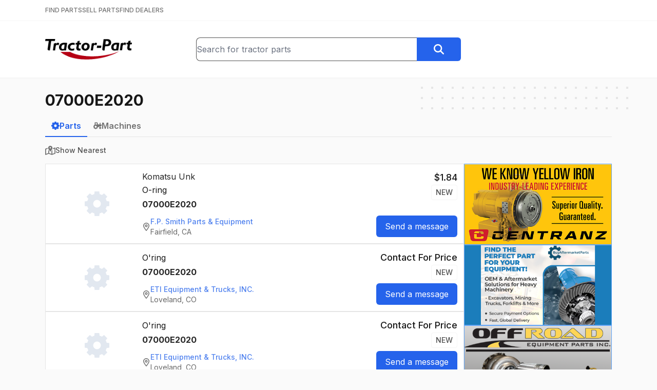

--- FILE ---
content_type: text/html; charset=utf-8
request_url: https://www.tractor-part.com/parts/07000E2020
body_size: 32777
content:
<!DOCTYPE html><html lang="en" class="__className_f367f3"><head><meta charSet="utf-8"/><meta name="viewport" content="width=device-width, initial-scale=1"/><link rel="stylesheet" href="/_next/static/css/77c937f462b297e0.css" data-precedence="next"/><link rel="preload" as="script" fetchPriority="low" href="/_next/static/chunks/webpack-39dc9e424305a407.js"/><script src="/_next/static/chunks/c87040ba-91daa3a2d605fb53.js" async=""></script><script src="/_next/static/chunks/321-082c6f25a6023dbf.js" async=""></script><script src="/_next/static/chunks/main-app-bee915f1cce24ee1.js" async=""></script><script src="/_next/static/chunks/6925-cc1e9f80678ed121.js" async=""></script><script src="/_next/static/chunks/8901-82b2ab7af0877abe.js" async=""></script><script src="/_next/static/chunks/app/(main)/parts/%5Bquery%5D/page-351de904ee1111d8.js" async=""></script><script src="/_next/static/chunks/app/(main)/layout-75f97bafe3745bc8.js" async=""></script><link rel="preload" href="https://www.googletagmanager.com/gtag/js?id=G-SMZ580BQ7H" as="script"/><meta name="next-size-adjust" content=""/><script src="/_next/static/chunks/polyfills-42372ed130431b0a.js" noModule=""></script></head><body><div hidden=""><!--$?--><template id="B:0"></template><!--/$--></div><header class="bg-white"><div class="border-b border-neutral-100 py-3"><div class="relative mx-auto max-w-6xl px-6"><nav class="flex items-center gap-6"><a class="text-xs font-medium text-neutral-500 hover:text-neutral-900" href="/">FIND PARTS</a><a class="text-xs font-medium text-neutral-500 hover:text-neutral-900" href="/sell-tractor-parts">SELL PARTS</a><a class="text-xs font-medium text-neutral-500 hover:text-neutral-900" href="/find-tractor-dealers">FIND DEALERS</a></nav></div></div><div class="border-b-2 border-neutral-100"><div class="relative mx-auto max-w-6xl px-6"><div class="flex flex-col gap-4 py-8 sm:flex-row sm:items-center sm:justify-between sm:gap-8"><div class="flex-1 text-center sm:text-left"><a class="inline-block" href="/"><img width="40" height="169" class="inline-block h-8 w-auto sm:h-10" src="/logo.png" alt="Tractor-Part Logo"/></a></div><div class="flex-1 grow-[1.75]"><form class="flex" action="/parts"><div class="relative w-full"><input type="text" class="h-full w-full rounded-l-lg border border-r-0 border-neutral-600" placeholder="Search for tractor parts" name="q" value=""/></div><button type="submit" class="btn btn-blue rounded-l-none"><svg xmlns="http://www.w3.org/2000/svg" aria-hidden="true" fill="currentColor" viewBox="0 0 512 512" class="h-5 w-5 text-white"><path d="M416 208c0 45.9-14.9 88.3-40 122.7L502.6 457.4c12.5 12.5 12.5 32.8 0 45.3s-32.8 12.5-45.3 0L330.7 376c-34.4 25.2-76.8 40-122.7 40C93.1 416 0 322.9 0 208S93.1 0 208 0S416 93.1 416 208zM208 352a144 144 0 1 0 0-288 144 144 0 1 0 0 288z"></path></svg></button></form></div><div class="hidden flex-1 md:block"></div></div></div></div></header><main class="min-h-[700px]"><div class="relative mx-auto max-w-6xl px-6"><div aria-hidden="true" class="absolute -right-2 z-0 hidden md:block top-4"><svg width="404" height="60" fill="none" viewBox="0 0 404 60"><defs><pattern id="8228f071-bcee-4ec8-905a-2a059a2cc4fb" x="0" y="0" width="20" height="20" patternUnits="userSpaceOnUse"><rect x="0" y="0" width="4" height="4" class="text-neutral-200" fill="currentColor"></rect></pattern></defs><rect width="404" height="60" fill="url(#8228f071-bcee-4ec8-905a-2a059a2cc4fb)"></rect></svg></div><div class="relative py-6"><h1 class="text-3xl"><strong>07000E2020</strong></h1><!--$?--><template id="B:1"></template><!--/$--><!--$?--><template id="B:2"></template><!--/$--></div></div></main><footer class="mt-8 border-t border-neutral-200 bg-neutral-100 px-6 py-12"><div class="flex justify-center gap-8 font-medium text-neutral-700"><a class="" href="/">Find Parts</a><a class="" href="/sell-tractor-parts">Sell Parts</a><a class="" href="/find-tractor-dealers">Find Dealers</a></div><div class="mt-4 flex justify-center gap-8 text-neutral-500"><a class="hover:text-neutral-700" href="/help">Help</a><a class="hover:text-neutral-700" href="/terms">Terms of Service</a><a class="hover:text-neutral-700" href="/privacy">Privacy Policy</a><a class="hover:text-neutral-700" href="/contact">Contact Us</a></div><div class="mt-8 text-center text-sm text-neutral-500">© <!-- -->2026<!-- --> <a href="https://www.alliedinfo.net" target="_blank" class="underline hover:text-neutral-900">Allied Information Networks, Inc.</a></div></footer><script>requestAnimationFrame(function(){$RT=performance.now()});</script><script src="/_next/static/chunks/webpack-39dc9e424305a407.js" id="_R_" async=""></script><div hidden id="S:2"></div><script>$RB=[];$RV=function(a){$RT=performance.now();for(var b=0;b<a.length;b+=2){var c=a[b],e=a[b+1];null!==e.parentNode&&e.parentNode.removeChild(e);var f=c.parentNode;if(f){var g=c.previousSibling,h=0;do{if(c&&8===c.nodeType){var d=c.data;if("/$"===d||"/&"===d)if(0===h)break;else h--;else"$"!==d&&"$?"!==d&&"$~"!==d&&"$!"!==d&&"&"!==d||h++}d=c.nextSibling;f.removeChild(c);c=d}while(c);for(;e.firstChild;)f.insertBefore(e.firstChild,c);g.data="$";g._reactRetry&&requestAnimationFrame(g._reactRetry)}}a.length=0};
$RC=function(a,b){if(b=document.getElementById(b))(a=document.getElementById(a))?(a.previousSibling.data="$~",$RB.push(a,b),2===$RB.length&&("number"!==typeof $RT?requestAnimationFrame($RV.bind(null,$RB)):(a=performance.now(),setTimeout($RV.bind(null,$RB),2300>a&&2E3<a?2300-a:$RT+300-a)))):b.parentNode.removeChild(b)};$RC("B:2","S:2")</script><title>07000E2020 - Tractor-Part</title><meta name="description" content="Find Used Parts, New Parts, Aftermarket Parts, Surplus Parts, for Heavy Construction and Farm Equipment.  We collect inventory files from hundreds of dealers around the US and Canada and we give you free access to search this data."/><meta property="og:title" content="07000E2020 - Tractor-Part"/><meta property="og:description" content="Find Used Parts, New Parts, Aftermarket Parts, Surplus Parts, for Heavy Construction and Farm Equipment.  We collect inventory files from hundreds of dealers around the US and Canada and we give you free access to search this data."/><meta property="og:image:type" content="image/png"/><meta property="og:image:width" content="388"/><meta property="og:image:height" content="388"/><meta property="og:image" content="https://www.tractor-part.com/opengraph-image.png?a6b18dddde59b5ef"/><meta name="twitter:card" content="summary_large_image"/><meta name="twitter:title" content="07000E2020 - Tractor-Part"/><meta name="twitter:description" content="Find Used Parts, New Parts, Aftermarket Parts, Surplus Parts, for Heavy Construction and Farm Equipment.  We collect inventory files from hundreds of dealers around the US and Canada and we give you free access to search this data."/><meta name="twitter:image:type" content="image/png"/><meta name="twitter:image:width" content="388"/><meta name="twitter:image:height" content="388"/><meta name="twitter:image" content="https://www.tractor-part.com/opengraph-image.png?a6b18dddde59b5ef"/><link rel="icon" href="/favicon.ico" type="image/x-icon" sizes="16x16"/><script >document.querySelectorAll('body link[rel="icon"], body link[rel="apple-touch-icon"]').forEach(el => document.head.appendChild(el))</script><div hidden id="S:0"></div><script>$RC("B:0","S:0")</script><script>(self.__next_f=self.__next_f||[]).push([0])</script><script>self.__next_f.push([1,"1:\"$Sreact.fragment\"\n2:I[1332,[],\"\"]\n3:I[3458,[],\"\"]\n4:I[8901,[\"6925\",\"static/chunks/6925-cc1e9f80678ed121.js\",\"8901\",\"static/chunks/8901-82b2ab7af0877abe.js\",\"4019\",\"static/chunks/app/(main)/parts/%5Bquery%5D/page-351de904ee1111d8.js\"],\"\"]\n5:I[2827,[\"8901\",\"static/chunks/8901-82b2ab7af0877abe.js\",\"2076\",\"static/chunks/app/(main)/layout-75f97bafe3745bc8.js\"],\"SearchBox\"]\n6:I[7744,[\"8901\",\"static/chunks/8901-82b2ab7af0877abe.js\",\"2076\",\"static/chunks/app/(main)/layout-75f97bafe3745bc8.js\"],\"\"]\na:I[7120,[],\"\"]\nc:I[6433,[],\"OutletBoundary\"]\ne:I[1324,[],\"AsyncMetadataOutlet\"]\n10:I[6433,[],\"ViewportBoundary\"]\n12:I[6433,[],\"MetadataBoundary\"]\n13:\"$Sreact.suspense\"\n15:I[6492,[\"6925\",\"static/chunks/6925-cc1e9f80678ed121.js\",\"8901\",\"static/chunks/8901-82b2ab7af0877abe.js\",\"4019\",\"static/chunks/app/(main)/parts/%5Bquery%5D/page-351de904ee1111d8.js\"],\"DelaySpinner\"]\n17:I[823,[\"6925\",\"static/chunks/6925-cc1e9f80678ed121.js\",\"8901\",\"static/chunks/8901-82b2ab7af0877abe.js\",\"4019\",\"static/chunks/app/(main)/parts/%5Bquery%5D/page-351de904ee1111d8.js\"],\"LogSearchEvent\"]\n18:I[4708,[],\"IconMark\"]\n:HL[\"/_next/static/media/e4af272ccee01ff0-s.p.woff2\",\"font\",{\"crossOrigin\":\"\",\"type\":\"font/woff2\"}]\n:HL[\"/_next/static/css/77c937f462b297e0.css\",\"style\"]\n"])</script><script>self.__next_f.push([1,"0:{\"P\":null,\"b\":\"WFnrvVf5605nnkEA0Bpyd\",\"p\":\"\",\"c\":[\"\",\"parts\",\"07000E2020\"],\"i\":false,\"f\":[[[\"\",{\"children\":[\"(main)\",{\"children\":[\"parts\",{\"children\":[[\"query\",\"07000E2020\",\"d\"],{\"children\":[\"__PAGE__\",{}]}]}]}]},\"$undefined\",\"$undefined\",true],[\"\",[\"$\",\"$1\",\"c\",{\"children\":[[[\"$\",\"link\",\"0\",{\"rel\":\"stylesheet\",\"href\":\"/_next/static/css/77c937f462b297e0.css\",\"precedence\":\"next\",\"crossOrigin\":\"$undefined\",\"nonce\":\"$undefined\"}]],[\"$\",\"html\",null,{\"lang\":\"en\",\"className\":\"__className_f367f3\",\"children\":[\"$\",\"body\",null,{\"children\":[\"$\",\"$L2\",null,{\"parallelRouterKey\":\"children\",\"error\":\"$undefined\",\"errorStyles\":\"$undefined\",\"errorScripts\":\"$undefined\",\"template\":[\"$\",\"$L3\",null,{}],\"templateStyles\":\"$undefined\",\"templateScripts\":\"$undefined\",\"notFound\":[[\"$\",\"div\",null,{\"className\":\"flex w-full justify-center\",\"children\":[\"$\",\"div\",null,{\"className\":\"mt-4 text-center\",\"children\":[[\"$\",\"img\",null,{\"src\":\"/broken.png\",\"alt\":\"\"}],[\"$\",\"h1\",null,{\"className\":\"mb-4 mt-8 text-2xl text-red-800\",\"children\":\"404 File Not Found\"}],[\"$\",\"a\",null,{\"href\":\"/\",\"className\":\"mt-4 text-2xl text-blue-600 underline\",\"children\":\"Home\"}]]}]}],[]],\"forbidden\":\"$undefined\",\"unauthorized\":\"$undefined\"}]}]}]]}],{\"children\":[\"(main)\",[\"$\",\"$1\",\"c\",{\"children\":[null,[[\"$\",\"header\",null,{\"className\":\"bg-white\",\"children\":[[\"$\",\"div\",null,{\"className\":\"border-b border-neutral-100 py-3\",\"children\":[\"$\",\"div\",null,{\"className\":\"relative mx-auto max-w-6xl px-6\",\"children\":[\"$\",\"nav\",null,{\"className\":\"flex items-center gap-6\",\"children\":[[\"$\",\"$L4\",null,{\"href\":\"/\",\"className\":\"text-xs font-medium text-neutral-500 hover:text-neutral-900\",\"children\":\"FIND PARTS\"}],[\"$\",\"$L4\",null,{\"href\":\"/sell-tractor-parts\",\"className\":\"text-xs font-medium text-neutral-500 hover:text-neutral-900\",\"children\":\"SELL PARTS\"}],[\"$\",\"$L4\",null,{\"href\":\"/find-tractor-dealers\",\"className\":\"text-xs font-medium text-neutral-500 hover:text-neutral-900\",\"children\":\"FIND DEALERS\"}]]}]}]}],[\"$\",\"div\",null,{\"className\":\"border-b-2 border-neutral-100\",\"children\":[\"$\",\"div\",null,{\"className\":\"relative mx-auto max-w-6xl px-6\",\"children\":[\"$\",\"div\",null,{\"className\":\"flex flex-col gap-4 py-8 sm:flex-row sm:items-center sm:justify-between sm:gap-8\",\"children\":[[\"$\",\"div\",null,{\"className\":\"flex-1 text-center sm:text-left\",\"children\":[\"$\",\"$L4\",null,{\"href\":\"/\",\"className\":\"inline-block\",\"children\":[\"$\",\"img\",null,{\"width\":\"40\",\"height\":\"169\",\"className\":\"inline-block h-8 w-auto sm:h-10\",\"src\":\"/logo.png\",\"alt\":\"Tractor-Part Logo\"}]}]}],[\"$\",\"div\",null,{\"className\":\"flex-1 grow-[1.75]\",\"children\":[\"$\",\"$L5\",null,{}]}],[\"$\",\"div\",null,{\"className\":\"hidden flex-1 md:block\"}]]}]}]}]]}],[\"$\",\"main\",null,{\"className\":\"min-h-[700px]\",\"children\":[\"$\",\"$L2\",null,{\"parallelRouterKey\":\"children\",\"error\":\"$undefined\",\"errorStyles\":\"$undefined\",\"errorScripts\":\"$undefined\",\"template\":[\"$\",\"$L3\",null,{}],\"templateStyles\":\"$undefined\",\"templateScripts\":\"$undefined\",\"notFound\":\"$undefined\",\"forbidden\":\"$undefined\",\"unauthorized\":\"$undefined\"}]}],[\"$\",\"footer\",null,{\"className\":\"mt-8 border-t border-neutral-200 bg-neutral-100 px-6 py-12\",\"children\":[[\"$\",\"div\",null,{\"className\":\"flex justify-center gap-8 font-medium text-neutral-700\",\"children\":[[\"$\",\"$L4\",null,{\"href\":\"/\",\"className\":\"\",\"children\":\"Find Parts\"}],[\"$\",\"$L4\",null,{\"href\":\"/sell-tractor-parts\",\"className\":\"\",\"children\":\"Sell Parts\"}],[\"$\",\"$L4\",null,{\"href\":\"/find-tractor-dealers\",\"className\":\"\",\"children\":\"Find Dealers\"}]]}],[\"$\",\"div\",null,{\"className\":\"mt-4 flex justify-center gap-8 text-neutral-500\",\"children\":[[\"$\",\"$L4\",null,{\"href\":\"/help\",\"className\":\"hover:text-neutral-700\",\"children\":\"Help\"}],[\"$\",\"$L4\",null,{\"href\":\"/terms\",\"className\":\"hover:text-neutral-700\",\"children\":\"Terms of Service\"}],[\"$\",\"$L4\",null,{\"href\":\"/privacy\",\"className\":\"hover:text-neutral-700\",\"children\":\"Privacy Policy\"}],[\"$\",\"$L4\",null,{\"href\":\"/contact\",\"className\":\"hover:text-neutral-700\",\"children\":\"Contact Us\"}]]}],[\"$\",\"div\",null,{\"className\":\"mt-8 text-center text-sm text-neutral-500\",\"children\":[\"© \",2026,\" \",[\"$\",\"a\",null,{\"href\":\"https://www.alliedinfo.net\",\"target\":\"_blank\",\"className\":\"underline hover:text-neutral-900\",\"children\":\"Allied Information Networks, Inc.\"}],false]}]]}],[[\"$\",\"$L6\",null,{\"async\":true,\"src\":\"https://www.googletagmanager.com/gtag/js?id=G-SMZ580BQ7H\"}],[\"$\",\"$L6\",null,{\"id\":\"ga-inline\",\"dangerouslySetInnerHTML\":{\"__html\":\"\\n            window.dataLayer = window.dataLayer || [];\\n            function gtag(){dataLayer.push(arguments);}\\n            gtag('js', new Date());\\n            gtag('config', 'G-SMZ580BQ7H');\"}}]]]]}],{\"children\":[\"parts\",[\"$\",\"$1\",\"c\",{\"children\":[null,[\"$\",\"$L2\",null,{\"parallelRouterKey\":\"children\",\"error\":\"$undefined\",\"errorStyles\":\"$undefined\",\"errorScripts\":\"$undefined\",\"template\":[\"$\",\"$L3\",null,{}],\"templateStyles\":\"$undefined\",\"templateScripts\":\"$undefined\",\"notFound\":\"$undefined\",\"forbidden\":\"$undefined\",\"unauthorized\":\"$undefined\"}]]}],{\"children\":[[\"query\",\"07000E2020\",\"d\"],\"$L7\",{\"children\":[\"__PAGE__\",\"$L8\",{},null,false]},null,false]},null,false]},null,false]},null,false],\"$L9\",false]],\"m\":\"$undefined\",\"G\":[\"$a\",[]],\"s\":false,\"S\":false}\n"])</script><script>self.__next_f.push([1,"7:[\"$\",\"$1\",\"c\",{\"children\":[null,[\"$\",\"div\",null,{\"className\":\"relative mx-auto max-w-6xl px-6\",\"children\":[[\"$\",\"div\",null,{\"aria-hidden\":\"true\",\"className\":\"absolute -right-2 z-0 hidden md:block top-4\",\"children\":[\"$\",\"svg\",null,{\"width\":404,\"height\":60,\"fill\":\"none\",\"viewBox\":\"0 0 404 60\",\"children\":[[\"$\",\"defs\",null,{\"children\":[\"$\",\"pattern\",null,{\"id\":\"8228f071-bcee-4ec8-905a-2a059a2cc4fb\",\"x\":0,\"y\":0,\"width\":20,\"height\":20,\"patternUnits\":\"userSpaceOnUse\",\"children\":[\"$\",\"rect\",null,{\"x\":0,\"y\":0,\"width\":4,\"height\":4,\"className\":\"text-neutral-200\",\"fill\":\"currentColor\"}]}]}],[\"$\",\"rect\",null,{\"width\":404,\"height\":60,\"fill\":\"url(#8228f071-bcee-4ec8-905a-2a059a2cc4fb)\"}]]}]}],[\"$\",\"div\",null,{\"className\":\"relative py-6\",\"children\":[\"$\",\"$L2\",null,{\"parallelRouterKey\":\"children\",\"error\":\"$undefined\",\"errorStyles\":\"$undefined\",\"errorScripts\":\"$undefined\",\"template\":[\"$\",\"$L3\",null,{}],\"templateStyles\":\"$undefined\",\"templateScripts\":\"$undefined\",\"notFound\":\"$undefined\",\"forbidden\":\"$undefined\",\"unauthorized\":\"$undefined\"}]}]]}]]}]\n"])</script><script>self.__next_f.push([1,"8:[\"$\",\"$1\",\"c\",{\"children\":[\"$Lb\",null,[\"$\",\"$Lc\",null,{\"children\":[\"$Ld\",[\"$\",\"$Le\",null,{\"promise\":\"$@f\"}]]}]]}]\n9:[\"$\",\"$1\",\"h\",{\"children\":[null,[[\"$\",\"$L10\",null,{\"children\":\"$L11\"}],[\"$\",\"meta\",null,{\"name\":\"next-size-adjust\",\"content\":\"\"}]],[\"$\",\"$L12\",null,{\"children\":[\"$\",\"div\",null,{\"hidden\":true,\"children\":[\"$\",\"$13\",null,{\"fallback\":null,\"children\":\"$L14\"}]}]}]]}]\nb:[[\"$\",\"h1\",null,{\"className\":\"text-3xl\",\"children\":[\"$\",\"strong\",null,{\"children\":\"07000E2020\"}]}],[\"$\",\"$13\",null,{\"fallback\":[\"$\",\"$L15\",null,{\"className\":\"mt-5 h-6 w-6 opacity-50\"}],\"children\":\"$L16\"}],[\"$\",\"$L17\",null,{\"query\":\"07000E2020\",\"type\":\"parts\",\"page\":1}]]\n11:[[\"$\",\"meta\",\"0\",{\"charSet\":\"utf-8\"}],[\"$\",\"meta\",\"1\",{\"name\":\"viewport\",\"content\":\"width=device-width, initial-scale=1\"}]]\nd:null\n"])</script><script>self.__next_f.push([1,"f:{\"metadata\":[[\"$\",\"title\",\"0\",{\"children\":\"07000E2020 - Tractor-Part\"}],[\"$\",\"meta\",\"1\",{\"name\":\"description\",\"content\":\"Find Used Parts, New Parts, Aftermarket Parts, Surplus Parts, for Heavy Construction and Farm Equipment.  We collect inventory files from hundreds of dealers around the US and Canada and we give you free access to search this data.\"}],[\"$\",\"meta\",\"2\",{\"property\":\"og:title\",\"content\":\"07000E2020 - Tractor-Part\"}],[\"$\",\"meta\",\"3\",{\"property\":\"og:description\",\"content\":\"Find Used Parts, New Parts, Aftermarket Parts, Surplus Parts, for Heavy Construction and Farm Equipment.  We collect inventory files from hundreds of dealers around the US and Canada and we give you free access to search this data.\"}],[\"$\",\"meta\",\"4\",{\"property\":\"og:image:type\",\"content\":\"image/png\"}],[\"$\",\"meta\",\"5\",{\"property\":\"og:image:width\",\"content\":\"388\"}],[\"$\",\"meta\",\"6\",{\"property\":\"og:image:height\",\"content\":\"388\"}],[\"$\",\"meta\",\"7\",{\"property\":\"og:image\",\"content\":\"https://www.tractor-part.com/opengraph-image.png?a6b18dddde59b5ef\"}],[\"$\",\"meta\",\"8\",{\"name\":\"twitter:card\",\"content\":\"summary_large_image\"}],[\"$\",\"meta\",\"9\",{\"name\":\"twitter:title\",\"content\":\"07000E2020 - Tractor-Part\"}],[\"$\",\"meta\",\"10\",{\"name\":\"twitter:description\",\"content\":\"Find Used Parts, New Parts, Aftermarket Parts, Surplus Parts, for Heavy Construction and Farm Equipment.  We collect inventory files from hundreds of dealers around the US and Canada and we give you free access to search this data.\"}],[\"$\",\"meta\",\"11\",{\"name\":\"twitter:image:type\",\"content\":\"image/png\"}],[\"$\",\"meta\",\"12\",{\"name\":\"twitter:image:width\",\"content\":\"388\"}],[\"$\",\"meta\",\"13\",{\"name\":\"twitter:image:height\",\"content\":\"388\"}],[\"$\",\"meta\",\"14\",{\"name\":\"twitter:image\",\"content\":\"https://www.tractor-part.com/opengraph-image.png?a6b18dddde59b5ef\"}],[\"$\",\"link\",\"15\",{\"rel\":\"icon\",\"href\":\"/favicon.ico\",\"type\":\"image/x-icon\",\"sizes\":\"16x16\"}],[\"$\",\"$L18\",\"16\",{}]],\"error\":null,\"digest\":\"$undefined\"}\n"])</script><script>self.__next_f.push([1,"14:\"$f:metadata\"\n"])</script><script>self.__next_f.push([1,"1a:I[4932,[\"6925\",\"static/chunks/6925-cc1e9f80678ed121.js\",\"8901\",\"static/chunks/8901-82b2ab7af0877abe.js\",\"4019\",\"static/chunks/app/(main)/parts/%5Bquery%5D/page-351de904ee1111d8.js\"],\"PictureModalStateProvider\"]\n1b:I[2374,[\"6925\",\"static/chunks/6925-cc1e9f80678ed121.js\",\"8901\",\"static/chunks/8901-82b2ab7af0877abe.js\",\"4019\",\"static/chunks/app/(main)/parts/%5Bquery%5D/page-351de904ee1111d8.js\"],\"PictureModalContainer\"]\n"])</script><script>self.__next_f.push([1,"16:[\"$\",\"div\",null,{\"className\":\"mt-3\",\"children\":[[\"$\",\"div\",null,{\"className\":\"mb-4 border-b border-neutral-200\",\"children\":[\"$\",\"div\",null,{\"className\":\"-mb-px flex gap-8\",\"children\":[[\"$\",\"$L4\",null,{\"href\":\"/parts/07000E2020\",\"className\":\"inline-block border-b-2 px-3 py-2 font-semibold border-blue-600 text-blue-600\",\"children\":[\"$\",\"div\",null,{\"className\":\"flex items-center gap-2\",\"children\":[[\"$\",\"svg\",null,{\"xmlns\":\"http://www.w3.org/2000/svg\",\"aria-hidden\":\"true\",\"fill\":\"currentColor\",\"viewBox\":\"0 0 512 512\",\"className\":\"h-4 w-4\",\"children\":[\"$\",\"path\",null,{\"d\":\"M302.7 0h-96l-7 55.7c-16.8 4.7-32.7 11.5-47.5 20L107.6 41 39.7 108.9l35 45c-8.3 14.7-14.8 30.4-19.4 47L-1.3 208 0 304l55.3 7c4.5 16.6 11.1 32.4 19.4 47.1l-35 45L107.6 471l44.6-34.7c14.8 8.5 30.7 15.3 47.5 20l7 55.7h96l6.9-55c17.2-4.6 33.6-11.3 48.7-19.9L401.8 471l67.9-67.9L436.2 360c8.8-15.3 15.8-31.8 20.6-49.3l54-6.7V208l-54-6.7c-4.7-17.4-11.7-34-20.6-49.3l33.5-43.1L401.8 41 358.3 74.9c-15.2-8.6-31.5-15.3-48.7-19.9L302.7 0zM256 176a80 80 0 1 1 0 160 80 80 0 1 1 0-160z\"}]}],\"Parts\"]}]}],[\"$\",\"$L4\",null,{\"href\":\"/machines/07000E2020\",\"className\":\"inline-block border-b-2 px-3 py-2 font-semibold border-transparent text-neutral-500  hover:border-neutral-600 hover:text-neutral-600\",\"children\":[\"$\",\"div\",null,{\"className\":\"flex items-center gap-2\",\"children\":[[\"$\",\"svg\",null,{\"xmlns\":\"http://www.w3.org/2000/svg\",\"aria-hidden\":\"true\",\"fill\":\"currentColor\",\"viewBox\":\"0 0 640 512\",\"className\":\"h-4 w-4\",\"children\":[\"$\",\"path\",null,{\"d\":\"M96 0h32H288h21.7l8 20.1 56 139.9H480V96 88.4l3.4-6.8 16-32 14.3-28.6 57.2 28.6L556.6 78.3 544 103.6V160h96v96l-66.4 57c-14-5.8-29.4-9-45.6-9c-39.3 0-74.1 18.9-96 48H352v32H311.8c-1.7 4.8-3.7 9.5-5.8 14.1l28.4 28.4-67.9 67.9L238.1 466c-4.6 2.2-9.3 4.1-14.1 5.8V512H128V471.8c-4.8-1.7-9.5-3.7-14.1-5.8L85.5 494.4 17.6 426.5 46 398.1c-2.2-4.6-4.1-9.3-5.8-14.1H0V288H40.2c1.7-4.8 3.7-9.5 5.8-14.1L17.6 245.5l67.9-67.9L96 188.1V160 32 0zM266.3 64H160v96h64 80.7L266.3 64zM176 256a80 80 0 1 0 0 160 80 80 0 1 0 0-160zM528 448a24 24 0 1 0 0-48 24 24 0 1 0 0 48zm0 64c-48.6 0-88-39.4-88-88c0-29.8 14.8-56.1 37.4-72c14.3-10.1 31.8-16 50.6-16c5.7 0 11.3 .5 16.7 1.6l.1 0c40.6 7.8 71.2 43.5 71.2 86.4c0 48.6-39.4 88-88 88z\"}]}],\"Machines\"]}]}]]}]}],\"$L19\",false,[\"$\",\"div\",null,{\"className\":\"flex gap-4\",\"children\":[[\"$\",\"div\",null,{\"className\":\"flex-1\",\"children\":[[\"$\",\"$L1a\",null,{\"children\":[[\"$\",\"$L1b\",null,{}],[\"$\",\"div\",null,{\"className\":\"flex flex-col gap-4\",\"children\":[[\"$\",\"div\",\"33500361\",{\"className\":\"flex flex-col gap-6 border border-neutral-200 bg-white p-3 lg:flex-row\",\"children\":[[\"$\",\"div\",null,{\"className\":\"flex w-44 items-center justify-center\",\"children\":[\"$\",\"div\",null,{\"className\":\"hidden lg:block\",\"children\":[\"$\",\"svg\",null,{\"xmlns\":\"http://www.w3.org/2000/svg\",\"aria-hidden\":\"true\",\"fill\":\"currentColor\",\"viewBox\":\"0 0 512 512\",\"className\":\"h-12 w-12 text-slate-200\",\"children\":[\"$\",\"path\",null,{\"d\":\"M302.7 0h-96l-7 55.7c-16.8 4.7-32.7 11.5-47.5 20L107.6 41 39.7 108.9l35 45c-8.3 14.7-14.8 30.4-19.4 47L-1.3 208 0 304l55.3 7c4.5 16.6 11.1 32.4 19.4 47.1l-35 45L107.6 471l44.6-34.7c14.8 8.5 30.7 15.3 47.5 20l7 55.7h96l6.9-55c17.2-4.6 33.6-11.3 48.7-19.9L401.8 471l67.9-67.9L436.2 360c8.8-15.3 15.8-31.8 20.6-49.3l54-6.7V208l-54-6.7c-4.7-17.4-11.7-34-20.6-49.3l33.5-43.1L401.8 41 358.3 74.9c-15.2-8.6-31.5-15.3-48.7-19.9L302.7 0zM256 176a80 80 0 1 1 0 160 80 80 0 1 1 0-160z\"}]}]}]}],[\"$\",\"div\",null,{\"className\":\"flex-1\",\"children\":[[\"$\",\"h3\",null,{\"className\":\"text-neutral-800\",\"children\":[\"Komatsu\",\" \",\"Unk\"]}],[\"$\",\"div\",null,{\"className\":\"mt-0.5\",\"children\":\"O-ring\"}],[\"$\",\"div\",null,{\"className\":\"mt-1 text-neutral-800\",\"children\":[[\"$\",\"$1\",\"0\",{\"children\":[false,[\"$\",\"strong\",null,{\"children\":\"07000E2020\"}]]}]]}],\"\",[\"$\",\"div\",null,{\"className\":\"mt-3\",\"children\":[\"$\",\"$L4\",null,{\"href\":\"/dealer/FP-Smith-Parts-Equipment/C295?q=07000E2020\",\"className\":\"inline-flex items-center gap-2 rounded-lg text-sm text-neutral-700 opacity-80 transition hover:opacity-100\",\"children\":[\"$L1c\",\"$L1d\"]}]}]]}],\"$L1e\"]}],\"$L1f\",\"$L20\",\"$L21\",\"$L22\",\"$L23\",\"$L24\",\"$L25\",\"$L26\",\"$L27\",\"$L28\",\"$L29\",\"$L2a\",\"$L2b\",\"$L2c\",\"$L2d\",\"$L2e\"]}]]}],false,false,false,false,false]}],\"$L2f\"]}]]}]\n"])</script><script>self.__next_f.push([1,"30:I[2507,[\"6925\",\"static/chunks/6925-cc1e9f80678ed121.js\",\"8901\",\"static/chunks/8901-82b2ab7af0877abe.js\",\"4019\",\"static/chunks/app/(main)/parts/%5Bquery%5D/page-351de904ee1111d8.js\"],\"SortByDistanceButton\"]\n1c:[\"$\",\"svg\",null,{\"xmlns\":\"http://www.w3.org/2000/svg\",\"aria-hidden\":\"true\",\"fill\":\"currentColor\",\"viewBox\":\"0 0 384 512\",\"className\":\"h-4 w-4 text-neutral-600\",\"children\":[\"$\",\"path\",null,{\"d\":\"M336 192c0-79.5-64.5-144-144-144S48 112.5 48 192c0 12.4 4.5 31.6 15.3 57.2c10.5 24.8 25.4 52.2 42.5 79.9c28.5 46.2 61.5 90.8 86.2 122.6c24.8-31.8 57.8-76.4 86.2-122.6c17.1-27.7 32-55.1 42.5-79.9C331.5 223.6 336 204.4 336 192zm48 0c0 87.4-117 243-168.3 307.2c-12.3 15.3-35.1 15.3-47.4 0C117 435 0 279.4 0 192C0 86 86 0 192 0S384 86 384 192zm-160 0a32 32 0 1 0 -64 0 32 32 0 1 0 64 0zm-112 0a80 80 0 1 1 160 0 80 80 0 1 1 -160 0z\"}]}]\n1d:[\"$\",\"div\",null,{\"children\":[[\"$\",\"div\",null,{\"className\":\"font-medium text-blue-600\",\"children\":\"F.P. Smith Parts \u0026 Equipment\"}],[\"$\",\"div\",null,{\"children\":\"Fairfield, CA\"}]]}]\n1e:[\"$\",\"div\",null,{\"className\":\"flex flex-col justify-between\",\"children\":[[\"$\",\"div\",null,{\"className\":\"flex flex-col items-start lg:items-end\",\"children\":[[\"$\",\"div\",null,{\"className\":\"flex items-center gap-x-4 gap-y-1 lg:flex-col lg:items-end\",\"children\":[[\"$\",\"h4\",null,{\"className\":\"text-lg font-medium\",\"children\":\"$$1.84\"}],[\"$\",\"div\",null,{\"className\":\"rounded border border-neutral-100 px-2 py-1 text-sm font-medium uppercase text-neutral-600\",\"children\":\"New\"}]]}],\"\"]}],[\"$\",\"div\",null,{\"className\":\"mt-3 lg:mt-0\",\"children\":[\"$\",\"$L4\",null,{\"href\":\"/request/part/33500361\",\"className\":\"btn btn-blue btn-sm\",\"rel\":\"nofollow\",\"children\":\"Send a message\"}]}]]}]\n"])</script><script>self.__next_f.push([1,"1f:[\"$\",\"div\",\"35174307\",{\"className\":\"flex flex-col gap-6 border border-neutral-200 bg-white p-3 lg:flex-row\",\"children\":[[\"$\",\"div\",null,{\"className\":\"flex w-44 items-center justify-center\",\"children\":[\"$\",\"div\",null,{\"className\":\"hidden lg:block\",\"children\":[\"$\",\"svg\",null,{\"xmlns\":\"http://www.w3.org/2000/svg\",\"aria-hidden\":\"true\",\"fill\":\"currentColor\",\"viewBox\":\"0 0 512 512\",\"className\":\"h-12 w-12 text-slate-200\",\"children\":[\"$\",\"path\",null,{\"d\":\"M302.7 0h-96l-7 55.7c-16.8 4.7-32.7 11.5-47.5 20L107.6 41 39.7 108.9l35 45c-8.3 14.7-14.8 30.4-19.4 47L-1.3 208 0 304l55.3 7c4.5 16.6 11.1 32.4 19.4 47.1l-35 45L107.6 471l44.6-34.7c14.8 8.5 30.7 15.3 47.5 20l7 55.7h96l6.9-55c17.2-4.6 33.6-11.3 48.7-19.9L401.8 471l67.9-67.9L436.2 360c8.8-15.3 15.8-31.8 20.6-49.3l54-6.7V208l-54-6.7c-4.7-17.4-11.7-34-20.6-49.3l33.5-43.1L401.8 41 358.3 74.9c-15.2-8.6-31.5-15.3-48.7-19.9L302.7 0zM256 176a80 80 0 1 1 0 160 80 80 0 1 1 0-160z\"}]}]}]}],[\"$\",\"div\",null,{\"className\":\"flex-1\",\"children\":[[\"$\",\"h3\",null,{\"className\":\"text-neutral-800\",\"children\":[\"\",\" \",\"\"]}],[\"$\",\"div\",null,{\"className\":\"mt-0.5\",\"children\":\"O'ring\"}],[\"$\",\"div\",null,{\"className\":\"mt-1 text-neutral-800\",\"children\":[[\"$\",\"$1\",\"0\",{\"children\":[false,[\"$\",\"strong\",null,{\"children\":\"07000E2020\"}]]}]]}],\"\",[\"$\",\"div\",null,{\"className\":\"mt-3\",\"children\":[\"$\",\"$L4\",null,{\"href\":\"/dealer/ETI-Equipment-Trucks-INC/C556?q=07000E2020\",\"className\":\"inline-flex items-center gap-2 rounded-lg text-sm text-neutral-700 opacity-80 transition hover:opacity-100\",\"children\":[[\"$\",\"svg\",null,{\"xmlns\":\"http://www.w3.org/2000/svg\",\"aria-hidden\":\"true\",\"fill\":\"currentColor\",\"viewBox\":\"0 0 384 512\",\"className\":\"h-4 w-4 text-neutral-600\",\"children\":[\"$\",\"path\",null,{\"d\":\"M336 192c0-79.5-64.5-144-144-144S48 112.5 48 192c0 12.4 4.5 31.6 15.3 57.2c10.5 24.8 25.4 52.2 42.5 79.9c28.5 46.2 61.5 90.8 86.2 122.6c24.8-31.8 57.8-76.4 86.2-122.6c17.1-27.7 32-55.1 42.5-79.9C331.5 223.6 336 204.4 336 192zm48 0c0 87.4-117 243-168.3 307.2c-12.3 15.3-35.1 15.3-47.4 0C117 435 0 279.4 0 192C0 86 86 0 192 0S384 86 384 192zm-160 0a32 32 0 1 0 -64 0 32 32 0 1 0 64 0zm-112 0a80 80 0 1 1 160 0 80 80 0 1 1 -160 0z\"}]}],[\"$\",\"div\",null,{\"children\":[[\"$\",\"div\",null,{\"className\":\"font-medium text-blue-600\",\"children\":\"ETI Equipment \u0026 Trucks, INC.\"}],[\"$\",\"div\",null,{\"children\":\"Loveland, CO\"}]]}]]}]}]]}],[\"$\",\"div\",null,{\"className\":\"flex flex-col justify-between\",\"children\":[[\"$\",\"div\",null,{\"className\":\"flex flex-col items-start lg:items-end\",\"children\":[[\"$\",\"div\",null,{\"className\":\"flex items-center gap-x-4 gap-y-1 lg:flex-col lg:items-end\",\"children\":[[\"$\",\"h4\",null,{\"className\":\"text-lg font-medium\",\"children\":\"Contact For Price\"}],[\"$\",\"div\",null,{\"className\":\"rounded border border-neutral-100 px-2 py-1 text-sm font-medium uppercase text-neutral-600\",\"children\":\"New\"}]]}],\"\"]}],[\"$\",\"div\",null,{\"className\":\"mt-3 lg:mt-0\",\"children\":[\"$\",\"$L4\",null,{\"href\":\"/request/part/35174307\",\"className\":\"btn btn-blue btn-sm\",\"rel\":\"nofollow\",\"children\":\"Send a message\"}]}]]}]]}]\n"])</script><script>self.__next_f.push([1,"20:[\"$\",\"div\",\"35174387\",{\"className\":\"flex flex-col gap-6 border border-neutral-200 bg-white p-3 lg:flex-row\",\"children\":[[\"$\",\"div\",null,{\"className\":\"flex w-44 items-center justify-center\",\"children\":[\"$\",\"div\",null,{\"className\":\"hidden lg:block\",\"children\":[\"$\",\"svg\",null,{\"xmlns\":\"http://www.w3.org/2000/svg\",\"aria-hidden\":\"true\",\"fill\":\"currentColor\",\"viewBox\":\"0 0 512 512\",\"className\":\"h-12 w-12 text-slate-200\",\"children\":[\"$\",\"path\",null,{\"d\":\"M302.7 0h-96l-7 55.7c-16.8 4.7-32.7 11.5-47.5 20L107.6 41 39.7 108.9l35 45c-8.3 14.7-14.8 30.4-19.4 47L-1.3 208 0 304l55.3 7c4.5 16.6 11.1 32.4 19.4 47.1l-35 45L107.6 471l44.6-34.7c14.8 8.5 30.7 15.3 47.5 20l7 55.7h96l6.9-55c17.2-4.6 33.6-11.3 48.7-19.9L401.8 471l67.9-67.9L436.2 360c8.8-15.3 15.8-31.8 20.6-49.3l54-6.7V208l-54-6.7c-4.7-17.4-11.7-34-20.6-49.3l33.5-43.1L401.8 41 358.3 74.9c-15.2-8.6-31.5-15.3-48.7-19.9L302.7 0zM256 176a80 80 0 1 1 0 160 80 80 0 1 1 0-160z\"}]}]}]}],[\"$\",\"div\",null,{\"className\":\"flex-1\",\"children\":[[\"$\",\"h3\",null,{\"className\":\"text-neutral-800\",\"children\":[\"\",\" \",\"\"]}],[\"$\",\"div\",null,{\"className\":\"mt-0.5\",\"children\":\"O'ring\"}],[\"$\",\"div\",null,{\"className\":\"mt-1 text-neutral-800\",\"children\":[[\"$\",\"$1\",\"0\",{\"children\":[false,[\"$\",\"strong\",null,{\"children\":\"07000E2020\"}]]}]]}],\"\",[\"$\",\"div\",null,{\"className\":\"mt-3\",\"children\":[\"$\",\"$L4\",null,{\"href\":\"/dealer/ETI-Equipment-Trucks-INC/C556?q=07000E2020\",\"className\":\"inline-flex items-center gap-2 rounded-lg text-sm text-neutral-700 opacity-80 transition hover:opacity-100\",\"children\":[[\"$\",\"svg\",null,{\"xmlns\":\"http://www.w3.org/2000/svg\",\"aria-hidden\":\"true\",\"fill\":\"currentColor\",\"viewBox\":\"0 0 384 512\",\"className\":\"h-4 w-4 text-neutral-600\",\"children\":[\"$\",\"path\",null,{\"d\":\"M336 192c0-79.5-64.5-144-144-144S48 112.5 48 192c0 12.4 4.5 31.6 15.3 57.2c10.5 24.8 25.4 52.2 42.5 79.9c28.5 46.2 61.5 90.8 86.2 122.6c24.8-31.8 57.8-76.4 86.2-122.6c17.1-27.7 32-55.1 42.5-79.9C331.5 223.6 336 204.4 336 192zm48 0c0 87.4-117 243-168.3 307.2c-12.3 15.3-35.1 15.3-47.4 0C117 435 0 279.4 0 192C0 86 86 0 192 0S384 86 384 192zm-160 0a32 32 0 1 0 -64 0 32 32 0 1 0 64 0zm-112 0a80 80 0 1 1 160 0 80 80 0 1 1 -160 0z\"}]}],[\"$\",\"div\",null,{\"children\":[[\"$\",\"div\",null,{\"className\":\"font-medium text-blue-600\",\"children\":\"ETI Equipment \u0026 Trucks, INC.\"}],[\"$\",\"div\",null,{\"children\":\"Loveland, CO\"}]]}]]}]}]]}],[\"$\",\"div\",null,{\"className\":\"flex flex-col justify-between\",\"children\":[[\"$\",\"div\",null,{\"className\":\"flex flex-col items-start lg:items-end\",\"children\":[[\"$\",\"div\",null,{\"className\":\"flex items-center gap-x-4 gap-y-1 lg:flex-col lg:items-end\",\"children\":[[\"$\",\"h4\",null,{\"className\":\"text-lg font-medium\",\"children\":\"Contact For Price\"}],[\"$\",\"div\",null,{\"className\":\"rounded border border-neutral-100 px-2 py-1 text-sm font-medium uppercase text-neutral-600\",\"children\":\"New\"}]]}],\"\"]}],[\"$\",\"div\",null,{\"className\":\"mt-3 lg:mt-0\",\"children\":[\"$\",\"$L4\",null,{\"href\":\"/request/part/35174387\",\"className\":\"btn btn-blue btn-sm\",\"rel\":\"nofollow\",\"children\":\"Send a message\"}]}]]}]]}]\n"])</script><script>self.__next_f.push([1,"21:[\"$\",\"div\",\"32473194\",{\"className\":\"flex flex-col gap-6 border border-neutral-200 bg-white p-3 lg:flex-row\",\"children\":[[\"$\",\"div\",null,{\"className\":\"flex w-44 items-center justify-center\",\"children\":[\"$\",\"div\",null,{\"className\":\"hidden lg:block\",\"children\":[\"$\",\"svg\",null,{\"xmlns\":\"http://www.w3.org/2000/svg\",\"aria-hidden\":\"true\",\"fill\":\"currentColor\",\"viewBox\":\"0 0 512 512\",\"className\":\"h-12 w-12 text-slate-200\",\"children\":[\"$\",\"path\",null,{\"d\":\"M302.7 0h-96l-7 55.7c-16.8 4.7-32.7 11.5-47.5 20L107.6 41 39.7 108.9l35 45c-8.3 14.7-14.8 30.4-19.4 47L-1.3 208 0 304l55.3 7c4.5 16.6 11.1 32.4 19.4 47.1l-35 45L107.6 471l44.6-34.7c14.8 8.5 30.7 15.3 47.5 20l7 55.7h96l6.9-55c17.2-4.6 33.6-11.3 48.7-19.9L401.8 471l67.9-67.9L436.2 360c8.8-15.3 15.8-31.8 20.6-49.3l54-6.7V208l-54-6.7c-4.7-17.4-11.7-34-20.6-49.3l33.5-43.1L401.8 41 358.3 74.9c-15.2-8.6-31.5-15.3-48.7-19.9L302.7 0zM256 176a80 80 0 1 1 0 160 80 80 0 1 1 0-160z\"}]}]}]}],[\"$\",\"div\",null,{\"className\":\"flex-1\",\"children\":[[\"$\",\"h3\",null,{\"className\":\"text-neutral-800\",\"children\":[\"Komatsu\",\" \",\"\"]}],[\"$\",\"div\",null,{\"className\":\"mt-0.5\",\"children\":\"Seal O-ring\"}],[\"$\",\"div\",null,{\"className\":\"mt-1 text-neutral-800\",\"children\":[[\"$\",\"$1\",\"0\",{\"children\":[false,[\"$\",\"strong\",null,{\"children\":\"07000E2020\"}]]}]]}],\"\",[\"$\",\"div\",null,{\"className\":\"mt-3\",\"children\":[\"$\",\"$L4\",null,{\"href\":\"/dealer/Machinery-Parts-Warehouse/C710?q=07000E2020\",\"className\":\"inline-flex items-center gap-2 rounded-lg text-sm text-neutral-700 opacity-80 transition hover:opacity-100\",\"children\":[[\"$\",\"svg\",null,{\"xmlns\":\"http://www.w3.org/2000/svg\",\"aria-hidden\":\"true\",\"fill\":\"currentColor\",\"viewBox\":\"0 0 384 512\",\"className\":\"h-4 w-4 text-neutral-600\",\"children\":[\"$\",\"path\",null,{\"d\":\"M336 192c0-79.5-64.5-144-144-144S48 112.5 48 192c0 12.4 4.5 31.6 15.3 57.2c10.5 24.8 25.4 52.2 42.5 79.9c28.5 46.2 61.5 90.8 86.2 122.6c24.8-31.8 57.8-76.4 86.2-122.6c17.1-27.7 32-55.1 42.5-79.9C331.5 223.6 336 204.4 336 192zm48 0c0 87.4-117 243-168.3 307.2c-12.3 15.3-35.1 15.3-47.4 0C117 435 0 279.4 0 192C0 86 86 0 192 0S384 86 384 192zm-160 0a32 32 0 1 0 -64 0 32 32 0 1 0 64 0zm-112 0a80 80 0 1 1 160 0 80 80 0 1 1 -160 0z\"}]}],[\"$\",\"div\",null,{\"children\":[[\"$\",\"div\",null,{\"className\":\"font-medium text-blue-600\",\"children\":\"Machinery Parts Warehouse\"}],[\"$\",\"div\",null,{\"children\":\"Peru, IL\"}]]}]]}]}]]}],[\"$\",\"div\",null,{\"className\":\"flex flex-col justify-between\",\"children\":[[\"$\",\"div\",null,{\"className\":\"flex flex-col items-start lg:items-end\",\"children\":[[\"$\",\"div\",null,{\"className\":\"flex items-center gap-x-4 gap-y-1 lg:flex-col lg:items-end\",\"children\":[[\"$\",\"h4\",null,{\"className\":\"text-lg font-medium\",\"children\":\"Contact For Price\"}],[\"$\",\"div\",null,{\"className\":\"rounded border border-neutral-100 px-2 py-1 text-sm font-medium uppercase text-neutral-600\",\"children\":\"New\"}]]}],\"\"]}],[\"$\",\"div\",null,{\"className\":\"mt-3 lg:mt-0\",\"children\":[\"$\",\"$L4\",null,{\"href\":\"/request/part/32473194\",\"className\":\"btn btn-blue btn-sm\",\"rel\":\"nofollow\",\"children\":\"Send a message\"}]}]]}]]}]\n"])</script><script>self.__next_f.push([1,"22:[\"$\",\"div\",\"32634987\",{\"className\":\"flex flex-col gap-6 border border-neutral-200 bg-white p-3 lg:flex-row\",\"children\":[[\"$\",\"div\",null,{\"className\":\"flex w-44 items-center justify-center\",\"children\":[\"$\",\"div\",null,{\"className\":\"hidden lg:block\",\"children\":[\"$\",\"svg\",null,{\"xmlns\":\"http://www.w3.org/2000/svg\",\"aria-hidden\":\"true\",\"fill\":\"currentColor\",\"viewBox\":\"0 0 512 512\",\"className\":\"h-12 w-12 text-slate-200\",\"children\":[\"$\",\"path\",null,{\"d\":\"M302.7 0h-96l-7 55.7c-16.8 4.7-32.7 11.5-47.5 20L107.6 41 39.7 108.9l35 45c-8.3 14.7-14.8 30.4-19.4 47L-1.3 208 0 304l55.3 7c4.5 16.6 11.1 32.4 19.4 47.1l-35 45L107.6 471l44.6-34.7c14.8 8.5 30.7 15.3 47.5 20l7 55.7h96l6.9-55c17.2-4.6 33.6-11.3 48.7-19.9L401.8 471l67.9-67.9L436.2 360c8.8-15.3 15.8-31.8 20.6-49.3l54-6.7V208l-54-6.7c-4.7-17.4-11.7-34-20.6-49.3l33.5-43.1L401.8 41 358.3 74.9c-15.2-8.6-31.5-15.3-48.7-19.9L302.7 0zM256 176a80 80 0 1 1 0 160 80 80 0 1 1 0-160z\"}]}]}]}],[\"$\",\"div\",null,{\"className\":\"flex-1\",\"children\":[[\"$\",\"h3\",null,{\"className\":\"text-neutral-800\",\"children\":[\"Komatsu\",\" \",\"\"]}],[\"$\",\"div\",null,{\"className\":\"mt-0.5\",\"children\":\"Seal O-ring\"}],[\"$\",\"div\",null,{\"className\":\"mt-1 text-neutral-800\",\"children\":[[\"$\",\"$1\",\"0\",{\"children\":[false,[\"$\",\"strong\",null,{\"children\":\"07000-E2020\"}]]}]]}],\"\",[\"$\",\"div\",null,{\"className\":\"mt-3\",\"children\":[\"$\",\"$L4\",null,{\"href\":\"/dealer/Machinery-Parts-Warehouse/C710?q=07000E2020\",\"className\":\"inline-flex items-center gap-2 rounded-lg text-sm text-neutral-700 opacity-80 transition hover:opacity-100\",\"children\":[[\"$\",\"svg\",null,{\"xmlns\":\"http://www.w3.org/2000/svg\",\"aria-hidden\":\"true\",\"fill\":\"currentColor\",\"viewBox\":\"0 0 384 512\",\"className\":\"h-4 w-4 text-neutral-600\",\"children\":[\"$\",\"path\",null,{\"d\":\"M336 192c0-79.5-64.5-144-144-144S48 112.5 48 192c0 12.4 4.5 31.6 15.3 57.2c10.5 24.8 25.4 52.2 42.5 79.9c28.5 46.2 61.5 90.8 86.2 122.6c24.8-31.8 57.8-76.4 86.2-122.6c17.1-27.7 32-55.1 42.5-79.9C331.5 223.6 336 204.4 336 192zm48 0c0 87.4-117 243-168.3 307.2c-12.3 15.3-35.1 15.3-47.4 0C117 435 0 279.4 0 192C0 86 86 0 192 0S384 86 384 192zm-160 0a32 32 0 1 0 -64 0 32 32 0 1 0 64 0zm-112 0a80 80 0 1 1 160 0 80 80 0 1 1 -160 0z\"}]}],[\"$\",\"div\",null,{\"children\":[[\"$\",\"div\",null,{\"className\":\"font-medium text-blue-600\",\"children\":\"Machinery Parts Warehouse\"}],[\"$\",\"div\",null,{\"children\":\"Peru, IL\"}]]}]]}]}]]}],[\"$\",\"div\",null,{\"className\":\"flex flex-col justify-between\",\"children\":[[\"$\",\"div\",null,{\"className\":\"flex flex-col items-start lg:items-end\",\"children\":[[\"$\",\"div\",null,{\"className\":\"flex items-center gap-x-4 gap-y-1 lg:flex-col lg:items-end\",\"children\":[[\"$\",\"h4\",null,{\"className\":\"text-lg font-medium\",\"children\":\"Contact For Price\"}],[\"$\",\"div\",null,{\"className\":\"rounded border border-neutral-100 px-2 py-1 text-sm font-medium uppercase text-neutral-600\",\"children\":\"New\"}]]}],\"\"]}],[\"$\",\"div\",null,{\"className\":\"mt-3 lg:mt-0\",\"children\":[\"$\",\"$L4\",null,{\"href\":\"/request/part/32634987\",\"className\":\"btn btn-blue btn-sm\",\"rel\":\"nofollow\",\"children\":\"Send a message\"}]}]]}]]}]\n"])</script><script>self.__next_f.push([1,"23:[\"$\",\"div\",\"42407929\",{\"className\":\"flex flex-col gap-6 border border-neutral-200 bg-white p-3 lg:flex-row\",\"children\":[[\"$\",\"div\",null,{\"className\":\"flex w-44 items-center justify-center\",\"children\":[\"$\",\"div\",null,{\"className\":\"hidden lg:block\",\"children\":[\"$\",\"svg\",null,{\"xmlns\":\"http://www.w3.org/2000/svg\",\"aria-hidden\":\"true\",\"fill\":\"currentColor\",\"viewBox\":\"0 0 512 512\",\"className\":\"h-12 w-12 text-slate-200\",\"children\":[\"$\",\"path\",null,{\"d\":\"M302.7 0h-96l-7 55.7c-16.8 4.7-32.7 11.5-47.5 20L107.6 41 39.7 108.9l35 45c-8.3 14.7-14.8 30.4-19.4 47L-1.3 208 0 304l55.3 7c4.5 16.6 11.1 32.4 19.4 47.1l-35 45L107.6 471l44.6-34.7c14.8 8.5 30.7 15.3 47.5 20l7 55.7h96l6.9-55c17.2-4.6 33.6-11.3 48.7-19.9L401.8 471l67.9-67.9L436.2 360c8.8-15.3 15.8-31.8 20.6-49.3l54-6.7V208l-54-6.7c-4.7-17.4-11.7-34-20.6-49.3l33.5-43.1L401.8 41 358.3 74.9c-15.2-8.6-31.5-15.3-48.7-19.9L302.7 0zM256 176a80 80 0 1 1 0 160 80 80 0 1 1 0-160z\"}]}]}]}],[\"$\",\"div\",null,{\"className\":\"flex-1\",\"children\":[[\"$\",\"h3\",null,{\"className\":\"text-neutral-800\",\"children\":[\"Komatsu\",\" \",\"\"]}],[\"$\",\"div\",null,{\"className\":\"mt-0.5\",\"children\":\"Seal O-ring\"}],[\"$\",\"div\",null,{\"className\":\"mt-1 text-neutral-800\",\"children\":[[\"$\",\"$1\",\"0\",{\"children\":[false,[\"$\",\"strong\",null,{\"children\":\"07000E2020\"}]]}],[\"$\",\"$1\",\"1\",{\"children\":[\", \",\"ST\"]}]]}],\"\",[\"$\",\"div\",null,{\"className\":\"mt-3\",\"children\":[\"$\",\"$L4\",null,{\"href\":\"/dealer/Blumaq-Corp/C442?q=07000E2020\",\"className\":\"inline-flex items-center gap-2 rounded-lg text-sm text-neutral-700 opacity-80 transition hover:opacity-100\",\"children\":[[\"$\",\"svg\",null,{\"xmlns\":\"http://www.w3.org/2000/svg\",\"aria-hidden\":\"true\",\"fill\":\"currentColor\",\"viewBox\":\"0 0 384 512\",\"className\":\"h-4 w-4 text-neutral-600\",\"children\":[\"$\",\"path\",null,{\"d\":\"M336 192c0-79.5-64.5-144-144-144S48 112.5 48 192c0 12.4 4.5 31.6 15.3 57.2c10.5 24.8 25.4 52.2 42.5 79.9c28.5 46.2 61.5 90.8 86.2 122.6c24.8-31.8 57.8-76.4 86.2-122.6c17.1-27.7 32-55.1 42.5-79.9C331.5 223.6 336 204.4 336 192zm48 0c0 87.4-117 243-168.3 307.2c-12.3 15.3-35.1 15.3-47.4 0C117 435 0 279.4 0 192C0 86 86 0 192 0S384 86 384 192zm-160 0a32 32 0 1 0 -64 0 32 32 0 1 0 64 0zm-112 0a80 80 0 1 1 160 0 80 80 0 1 1 -160 0z\"}]}],[\"$\",\"div\",null,{\"children\":[[\"$\",\"div\",null,{\"className\":\"font-medium text-blue-600\",\"children\":\"Blumaq Corp\"}],[\"$\",\"div\",null,{\"children\":\"Hialeah, FL\"}]]}]]}]}]]}],[\"$\",\"div\",null,{\"className\":\"flex flex-col justify-between\",\"children\":[[\"$\",\"div\",null,{\"className\":\"flex flex-col items-start lg:items-end\",\"children\":[[\"$\",\"div\",null,{\"className\":\"flex items-center gap-x-4 gap-y-1 lg:flex-col lg:items-end\",\"children\":[[\"$\",\"h4\",null,{\"className\":\"text-lg font-medium\",\"children\":\"Contact For Price\"}],[\"$\",\"div\",null,{\"className\":\"rounded border border-neutral-100 px-2 py-1 text-sm font-medium uppercase text-neutral-600\",\"children\":\"New\"}]]}],\"\"]}],[\"$\",\"div\",null,{\"className\":\"mt-3 lg:mt-0\",\"children\":[\"$\",\"$L4\",null,{\"href\":\"/request/part/42407929\",\"className\":\"btn btn-blue btn-sm\",\"rel\":\"nofollow\",\"children\":\"Send a message\"}]}]]}]]}]\n"])</script><script>self.__next_f.push([1,"24:[\"$\",\"div\",\"42288064\",{\"className\":\"flex flex-col gap-6 border border-neutral-200 bg-white p-3 lg:flex-row\",\"children\":[[\"$\",\"div\",null,{\"className\":\"flex w-44 items-center justify-center\",\"children\":[\"$\",\"div\",null,{\"className\":\"hidden lg:block\",\"children\":[\"$\",\"svg\",null,{\"xmlns\":\"http://www.w3.org/2000/svg\",\"aria-hidden\":\"true\",\"fill\":\"currentColor\",\"viewBox\":\"0 0 512 512\",\"className\":\"h-12 w-12 text-slate-200\",\"children\":[\"$\",\"path\",null,{\"d\":\"M302.7 0h-96l-7 55.7c-16.8 4.7-32.7 11.5-47.5 20L107.6 41 39.7 108.9l35 45c-8.3 14.7-14.8 30.4-19.4 47L-1.3 208 0 304l55.3 7c4.5 16.6 11.1 32.4 19.4 47.1l-35 45L107.6 471l44.6-34.7c14.8 8.5 30.7 15.3 47.5 20l7 55.7h96l6.9-55c17.2-4.6 33.6-11.3 48.7-19.9L401.8 471l67.9-67.9L436.2 360c8.8-15.3 15.8-31.8 20.6-49.3l54-6.7V208l-54-6.7c-4.7-17.4-11.7-34-20.6-49.3l33.5-43.1L401.8 41 358.3 74.9c-15.2-8.6-31.5-15.3-48.7-19.9L302.7 0zM256 176a80 80 0 1 1 0 160 80 80 0 1 1 0-160z\"}]}]}]}],[\"$\",\"div\",null,{\"className\":\"flex-1\",\"children\":[[\"$\",\"h3\",null,{\"className\":\"text-neutral-800\",\"children\":[\"Komatsu\",\" \",\"\"]}],[\"$\",\"div\",null,{\"className\":\"mt-0.5\",\"children\":\"Seal O-ring\"}],[\"$\",\"div\",null,{\"className\":\"mt-1 text-neutral-800\",\"children\":[[\"$\",\"$1\",\"0\",{\"children\":[false,[\"$\",\"strong\",null,{\"children\":\"07000E2020\"}]]}],[\"$\",\"$1\",\"1\",{\"children\":[\", \",\"ST\"]}]]}],\"\",[\"$\",\"div\",null,{\"className\":\"mt-3\",\"children\":[\"$\",\"$L4\",null,{\"href\":\"/dealer/Blumaq-Corp/C442?q=07000E2020\",\"className\":\"inline-flex items-center gap-2 rounded-lg text-sm text-neutral-700 opacity-80 transition hover:opacity-100\",\"children\":[[\"$\",\"svg\",null,{\"xmlns\":\"http://www.w3.org/2000/svg\",\"aria-hidden\":\"true\",\"fill\":\"currentColor\",\"viewBox\":\"0 0 384 512\",\"className\":\"h-4 w-4 text-neutral-600\",\"children\":[\"$\",\"path\",null,{\"d\":\"M336 192c0-79.5-64.5-144-144-144S48 112.5 48 192c0 12.4 4.5 31.6 15.3 57.2c10.5 24.8 25.4 52.2 42.5 79.9c28.5 46.2 61.5 90.8 86.2 122.6c24.8-31.8 57.8-76.4 86.2-122.6c17.1-27.7 32-55.1 42.5-79.9C331.5 223.6 336 204.4 336 192zm48 0c0 87.4-117 243-168.3 307.2c-12.3 15.3-35.1 15.3-47.4 0C117 435 0 279.4 0 192C0 86 86 0 192 0S384 86 384 192zm-160 0a32 32 0 1 0 -64 0 32 32 0 1 0 64 0zm-112 0a80 80 0 1 1 160 0 80 80 0 1 1 -160 0z\"}]}],[\"$\",\"div\",null,{\"children\":[[\"$\",\"div\",null,{\"className\":\"font-medium text-blue-600\",\"children\":\"Blumaq Corp\"}],[\"$\",\"div\",null,{\"children\":\"Hialeah, FL\"}]]}]]}]}]]}],[\"$\",\"div\",null,{\"className\":\"flex flex-col justify-between\",\"children\":[[\"$\",\"div\",null,{\"className\":\"flex flex-col items-start lg:items-end\",\"children\":[[\"$\",\"div\",null,{\"className\":\"flex items-center gap-x-4 gap-y-1 lg:flex-col lg:items-end\",\"children\":[[\"$\",\"h4\",null,{\"className\":\"text-lg font-medium\",\"children\":\"Contact For Price\"}],[\"$\",\"div\",null,{\"className\":\"rounded border border-neutral-100 px-2 py-1 text-sm font-medium uppercase text-neutral-600\",\"children\":\"New\"}]]}],\"\"]}],[\"$\",\"div\",null,{\"className\":\"mt-3 lg:mt-0\",\"children\":[\"$\",\"$L4\",null,{\"href\":\"/request/part/42288064\",\"className\":\"btn btn-blue btn-sm\",\"rel\":\"nofollow\",\"children\":\"Send a message\"}]}]]}]]}]\n"])</script><script>self.__next_f.push([1,"25:[\"$\",\"div\",\"13423279\",{\"className\":\"flex flex-col gap-6 border border-neutral-200 bg-white p-3 lg:flex-row\",\"children\":[[\"$\",\"div\",null,{\"className\":\"flex w-44 items-center justify-center\",\"children\":[\"$\",\"div\",null,{\"className\":\"hidden lg:block\",\"children\":[\"$\",\"svg\",null,{\"xmlns\":\"http://www.w3.org/2000/svg\",\"aria-hidden\":\"true\",\"fill\":\"currentColor\",\"viewBox\":\"0 0 512 512\",\"className\":\"h-12 w-12 text-slate-200\",\"children\":[\"$\",\"path\",null,{\"d\":\"M302.7 0h-96l-7 55.7c-16.8 4.7-32.7 11.5-47.5 20L107.6 41 39.7 108.9l35 45c-8.3 14.7-14.8 30.4-19.4 47L-1.3 208 0 304l55.3 7c4.5 16.6 11.1 32.4 19.4 47.1l-35 45L107.6 471l44.6-34.7c14.8 8.5 30.7 15.3 47.5 20l7 55.7h96l6.9-55c17.2-4.6 33.6-11.3 48.7-19.9L401.8 471l67.9-67.9L436.2 360c8.8-15.3 15.8-31.8 20.6-49.3l54-6.7V208l-54-6.7c-4.7-17.4-11.7-34-20.6-49.3l33.5-43.1L401.8 41 358.3 74.9c-15.2-8.6-31.5-15.3-48.7-19.9L302.7 0zM256 176a80 80 0 1 1 0 160 80 80 0 1 1 0-160z\"}]}]}]}],[\"$\",\"div\",null,{\"className\":\"flex-1\",\"children\":[[\"$\",\"h3\",null,{\"className\":\"text-neutral-800\",\"children\":[\"Komatsu\",\" \",\"\"]}],[\"$\",\"div\",null,{\"className\":\"mt-0.5\",\"children\":\"O-ring\"}],[\"$\",\"div\",null,{\"className\":\"mt-1 text-neutral-800\",\"children\":[[\"$\",\"$1\",\"0\",{\"children\":[false,[\"$\",\"strong\",null,{\"children\":\"07000-E2020\"}]]}]]}],\"\",[\"$\",\"div\",null,{\"className\":\"mt-3\",\"children\":[\"$\",\"$L4\",null,{\"href\":\"/dealer/Summit-Tractor-Parts/C429?q=07000E2020\",\"className\":\"inline-flex items-center gap-2 rounded-lg text-sm text-neutral-700 opacity-80 transition hover:opacity-100\",\"children\":[[\"$\",\"svg\",null,{\"xmlns\":\"http://www.w3.org/2000/svg\",\"aria-hidden\":\"true\",\"fill\":\"currentColor\",\"viewBox\":\"0 0 384 512\",\"className\":\"h-4 w-4 text-neutral-600\",\"children\":[\"$\",\"path\",null,{\"d\":\"M336 192c0-79.5-64.5-144-144-144S48 112.5 48 192c0 12.4 4.5 31.6 15.3 57.2c10.5 24.8 25.4 52.2 42.5 79.9c28.5 46.2 61.5 90.8 86.2 122.6c24.8-31.8 57.8-76.4 86.2-122.6c17.1-27.7 32-55.1 42.5-79.9C331.5 223.6 336 204.4 336 192zm48 0c0 87.4-117 243-168.3 307.2c-12.3 15.3-35.1 15.3-47.4 0C117 435 0 279.4 0 192C0 86 86 0 192 0S384 86 384 192zm-160 0a32 32 0 1 0 -64 0 32 32 0 1 0 64 0zm-112 0a80 80 0 1 1 160 0 80 80 0 1 1 -160 0z\"}]}],[\"$\",\"div\",null,{\"children\":[[\"$\",\"div\",null,{\"className\":\"font-medium text-blue-600\",\"children\":\"Summit Tractor Parts\"}],[\"$\",\"div\",null,{\"children\":\"Sumner, WA\"}]]}]]}]}]]}],[\"$\",\"div\",null,{\"className\":\"flex flex-col justify-between\",\"children\":[[\"$\",\"div\",null,{\"className\":\"flex flex-col items-start lg:items-end\",\"children\":[[\"$\",\"div\",null,{\"className\":\"flex items-center gap-x-4 gap-y-1 lg:flex-col lg:items-end\",\"children\":[[\"$\",\"h4\",null,{\"className\":\"text-lg font-medium\",\"children\":\"Contact For Price\"}],[\"$\",\"div\",null,{\"className\":\"rounded border border-neutral-100 px-2 py-1 text-sm font-medium uppercase text-neutral-600\",\"children\":\"New\"}]]}],\"\"]}],[\"$\",\"div\",null,{\"className\":\"mt-3 lg:mt-0\",\"children\":[\"$\",\"$L4\",null,{\"href\":\"/request/part/13423279\",\"className\":\"btn btn-blue btn-sm\",\"rel\":\"nofollow\",\"children\":\"Send a message\"}]}]]}]]}]\n"])</script><script>self.__next_f.push([1,"26:[\"$\",\"div\",\"42499685\",{\"className\":\"flex flex-col gap-6 border border-neutral-200 bg-white p-3 lg:flex-row\",\"children\":[[\"$\",\"div\",null,{\"className\":\"flex w-44 items-center justify-center\",\"children\":[\"$\",\"div\",null,{\"className\":\"hidden lg:block\",\"children\":[\"$\",\"svg\",null,{\"xmlns\":\"http://www.w3.org/2000/svg\",\"aria-hidden\":\"true\",\"fill\":\"currentColor\",\"viewBox\":\"0 0 512 512\",\"className\":\"h-12 w-12 text-slate-200\",\"children\":[\"$\",\"path\",null,{\"d\":\"M302.7 0h-96l-7 55.7c-16.8 4.7-32.7 11.5-47.5 20L107.6 41 39.7 108.9l35 45c-8.3 14.7-14.8 30.4-19.4 47L-1.3 208 0 304l55.3 7c4.5 16.6 11.1 32.4 19.4 47.1l-35 45L107.6 471l44.6-34.7c14.8 8.5 30.7 15.3 47.5 20l7 55.7h96l6.9-55c17.2-4.6 33.6-11.3 48.7-19.9L401.8 471l67.9-67.9L436.2 360c8.8-15.3 15.8-31.8 20.6-49.3l54-6.7V208l-54-6.7c-4.7-17.4-11.7-34-20.6-49.3l33.5-43.1L401.8 41 358.3 74.9c-15.2-8.6-31.5-15.3-48.7-19.9L302.7 0zM256 176a80 80 0 1 1 0 160 80 80 0 1 1 0-160z\"}]}]}]}],[\"$\",\"div\",null,{\"className\":\"flex-1\",\"children\":[[\"$\",\"h3\",null,{\"className\":\"text-neutral-800\",\"children\":[\"\",\" \",\"\"]}],[\"$\",\"div\",null,{\"className\":\"mt-0.5\",\"children\":\"O-ring\"}],[\"$\",\"div\",null,{\"className\":\"mt-1 text-neutral-800\",\"children\":[[\"$\",\"$1\",\"0\",{\"children\":[false,[\"$\",\"strong\",null,{\"children\":\"07000-E2020\"}]]}]]}],\"\",[\"$\",\"div\",null,{\"className\":\"mt-3\",\"children\":[\"$\",\"$L4\",null,{\"href\":\"/dealer/Starr-Parts-Equipment-CO/C490?q=07000E2020\",\"className\":\"inline-flex items-center gap-2 rounded-lg text-sm text-neutral-700 opacity-80 transition hover:opacity-100\",\"children\":[[\"$\",\"svg\",null,{\"xmlns\":\"http://www.w3.org/2000/svg\",\"aria-hidden\":\"true\",\"fill\":\"currentColor\",\"viewBox\":\"0 0 384 512\",\"className\":\"h-4 w-4 text-neutral-600\",\"children\":[\"$\",\"path\",null,{\"d\":\"M336 192c0-79.5-64.5-144-144-144S48 112.5 48 192c0 12.4 4.5 31.6 15.3 57.2c10.5 24.8 25.4 52.2 42.5 79.9c28.5 46.2 61.5 90.8 86.2 122.6c24.8-31.8 57.8-76.4 86.2-122.6c17.1-27.7 32-55.1 42.5-79.9C331.5 223.6 336 204.4 336 192zm48 0c0 87.4-117 243-168.3 307.2c-12.3 15.3-35.1 15.3-47.4 0C117 435 0 279.4 0 192C0 86 86 0 192 0S384 86 384 192zm-160 0a32 32 0 1 0 -64 0 32 32 0 1 0 64 0zm-112 0a80 80 0 1 1 160 0 80 80 0 1 1 -160 0z\"}]}],[\"$\",\"div\",null,{\"children\":[[\"$\",\"div\",null,{\"className\":\"font-medium text-blue-600\",\"children\":\"Starr Parts \u0026 Equipment CO.\"}],[\"$\",\"div\",null,{\"children\":\"New Plymouth, OH\"}]]}]]}]}]]}],[\"$\",\"div\",null,{\"className\":\"flex flex-col justify-between\",\"children\":[[\"$\",\"div\",null,{\"className\":\"flex flex-col items-start lg:items-end\",\"children\":[[\"$\",\"div\",null,{\"className\":\"flex items-center gap-x-4 gap-y-1 lg:flex-col lg:items-end\",\"children\":[[\"$\",\"h4\",null,{\"className\":\"text-lg font-medium\",\"children\":\"Contact For Price\"}],[\"$\",\"div\",null,{\"className\":\"rounded border border-neutral-100 px-2 py-1 text-sm font-medium uppercase text-neutral-600\",\"children\":\"Used\"}]]}],\"\"]}],[\"$\",\"div\",null,{\"className\":\"mt-3 lg:mt-0\",\"children\":[\"$\",\"$L4\",null,{\"href\":\"/request/part/42499685\",\"className\":\"btn btn-blue btn-sm\",\"rel\":\"nofollow\",\"children\":\"Send a message\"}]}]]}]]}]\n"])</script><script>self.__next_f.push([1,"27:[\"$\",\"div\",\"35017796\",{\"className\":\"flex flex-col gap-6 border border-neutral-200 bg-white p-3 lg:flex-row\",\"children\":[[\"$\",\"div\",null,{\"className\":\"flex w-44 items-center justify-center\",\"children\":[\"$\",\"div\",null,{\"className\":\"hidden lg:block\",\"children\":[\"$\",\"svg\",null,{\"xmlns\":\"http://www.w3.org/2000/svg\",\"aria-hidden\":\"true\",\"fill\":\"currentColor\",\"viewBox\":\"0 0 512 512\",\"className\":\"h-12 w-12 text-slate-200\",\"children\":[\"$\",\"path\",null,{\"d\":\"M302.7 0h-96l-7 55.7c-16.8 4.7-32.7 11.5-47.5 20L107.6 41 39.7 108.9l35 45c-8.3 14.7-14.8 30.4-19.4 47L-1.3 208 0 304l55.3 7c4.5 16.6 11.1 32.4 19.4 47.1l-35 45L107.6 471l44.6-34.7c14.8 8.5 30.7 15.3 47.5 20l7 55.7h96l6.9-55c17.2-4.6 33.6-11.3 48.7-19.9L401.8 471l67.9-67.9L436.2 360c8.8-15.3 15.8-31.8 20.6-49.3l54-6.7V208l-54-6.7c-4.7-17.4-11.7-34-20.6-49.3l33.5-43.1L401.8 41 358.3 74.9c-15.2-8.6-31.5-15.3-48.7-19.9L302.7 0zM256 176a80 80 0 1 1 0 160 80 80 0 1 1 0-160z\"}]}]}]}],[\"$\",\"div\",null,{\"className\":\"flex-1\",\"children\":[[\"$\",\"h3\",null,{\"className\":\"text-neutral-800\",\"children\":[\"\",\" \",\"\"]}],[\"$\",\"div\",null,{\"className\":\"mt-0.5\",\"children\":\"O-ring\"}],[\"$\",\"div\",null,{\"className\":\"mt-1 text-neutral-800\",\"children\":[[\"$\",\"$1\",\"0\",{\"children\":[false,[\"$\",\"strong\",null,{\"children\":\"07000-E2020\"}]]}]]}],\"\",[\"$\",\"div\",null,{\"className\":\"mt-3\",\"children\":[\"$\",\"$L4\",null,{\"href\":\"/dealer/Machinery-Parts-Warehouse/C710?q=07000E2020\",\"className\":\"inline-flex items-center gap-2 rounded-lg text-sm text-neutral-700 opacity-80 transition hover:opacity-100\",\"children\":[[\"$\",\"svg\",null,{\"xmlns\":\"http://www.w3.org/2000/svg\",\"aria-hidden\":\"true\",\"fill\":\"currentColor\",\"viewBox\":\"0 0 384 512\",\"className\":\"h-4 w-4 text-neutral-600\",\"children\":[\"$\",\"path\",null,{\"d\":\"M336 192c0-79.5-64.5-144-144-144S48 112.5 48 192c0 12.4 4.5 31.6 15.3 57.2c10.5 24.8 25.4 52.2 42.5 79.9c28.5 46.2 61.5 90.8 86.2 122.6c24.8-31.8 57.8-76.4 86.2-122.6c17.1-27.7 32-55.1 42.5-79.9C331.5 223.6 336 204.4 336 192zm48 0c0 87.4-117 243-168.3 307.2c-12.3 15.3-35.1 15.3-47.4 0C117 435 0 279.4 0 192C0 86 86 0 192 0S384 86 384 192zm-160 0a32 32 0 1 0 -64 0 32 32 0 1 0 64 0zm-112 0a80 80 0 1 1 160 0 80 80 0 1 1 -160 0z\"}]}],[\"$\",\"div\",null,{\"children\":[[\"$\",\"div\",null,{\"className\":\"font-medium text-blue-600\",\"children\":\"Machinery Parts Warehouse\"}],[\"$\",\"div\",null,{\"children\":\"Peru, IL\"}]]}]]}]}]]}],[\"$\",\"div\",null,{\"className\":\"flex flex-col justify-between\",\"children\":[[\"$\",\"div\",null,{\"className\":\"flex flex-col items-start lg:items-end\",\"children\":[[\"$\",\"div\",null,{\"className\":\"flex items-center gap-x-4 gap-y-1 lg:flex-col lg:items-end\",\"children\":[[\"$\",\"h4\",null,{\"className\":\"text-lg font-medium\",\"children\":\"Contact For Price\"}],[\"$\",\"div\",null,{\"className\":\"rounded border border-neutral-100 px-2 py-1 text-sm font-medium uppercase text-neutral-600\",\"children\":\"New\"}]]}],\"\"]}],[\"$\",\"div\",null,{\"className\":\"mt-3 lg:mt-0\",\"children\":[\"$\",\"$L4\",null,{\"href\":\"/request/part/35017796\",\"className\":\"btn btn-blue btn-sm\",\"rel\":\"nofollow\",\"children\":\"Send a message\"}]}]]}]]}]\n"])</script><script>self.__next_f.push([1,"28:[\"$\",\"div\",\"38274220\",{\"className\":\"flex flex-col gap-6 border border-neutral-200 bg-white p-3 lg:flex-row\",\"children\":[[\"$\",\"div\",null,{\"className\":\"flex w-44 items-center justify-center\",\"children\":[\"$\",\"div\",null,{\"className\":\"hidden lg:block\",\"children\":[\"$\",\"svg\",null,{\"xmlns\":\"http://www.w3.org/2000/svg\",\"aria-hidden\":\"true\",\"fill\":\"currentColor\",\"viewBox\":\"0 0 512 512\",\"className\":\"h-12 w-12 text-slate-200\",\"children\":[\"$\",\"path\",null,{\"d\":\"M302.7 0h-96l-7 55.7c-16.8 4.7-32.7 11.5-47.5 20L107.6 41 39.7 108.9l35 45c-8.3 14.7-14.8 30.4-19.4 47L-1.3 208 0 304l55.3 7c4.5 16.6 11.1 32.4 19.4 47.1l-35 45L107.6 471l44.6-34.7c14.8 8.5 30.7 15.3 47.5 20l7 55.7h96l6.9-55c17.2-4.6 33.6-11.3 48.7-19.9L401.8 471l67.9-67.9L436.2 360c8.8-15.3 15.8-31.8 20.6-49.3l54-6.7V208l-54-6.7c-4.7-17.4-11.7-34-20.6-49.3l33.5-43.1L401.8 41 358.3 74.9c-15.2-8.6-31.5-15.3-48.7-19.9L302.7 0zM256 176a80 80 0 1 1 0 160 80 80 0 1 1 0-160z\"}]}]}]}],[\"$\",\"div\",null,{\"className\":\"flex-1\",\"children\":[[\"$\",\"h3\",null,{\"className\":\"text-neutral-800\",\"children\":[\"\",\" \",\"\"]}],[\"$\",\"div\",null,{\"className\":\"mt-0.5\",\"children\":\"O-ring\"}],[\"$\",\"div\",null,{\"className\":\"mt-1 text-neutral-800\",\"children\":[[\"$\",\"$1\",\"0\",{\"children\":[false,[\"$\",\"strong\",null,{\"children\":\"07000E2020\"}]]}]]}],\"\",[\"$\",\"div\",null,{\"className\":\"mt-3\",\"children\":[\"$\",\"$L4\",null,{\"href\":\"/dealer/Lighthouse-Machinery/C625?q=07000E2020\",\"className\":\"inline-flex items-center gap-2 rounded-lg text-sm text-neutral-700 opacity-80 transition hover:opacity-100\",\"children\":[[\"$\",\"svg\",null,{\"xmlns\":\"http://www.w3.org/2000/svg\",\"aria-hidden\":\"true\",\"fill\":\"currentColor\",\"viewBox\":\"0 0 384 512\",\"className\":\"h-4 w-4 text-neutral-600\",\"children\":[\"$\",\"path\",null,{\"d\":\"M336 192c0-79.5-64.5-144-144-144S48 112.5 48 192c0 12.4 4.5 31.6 15.3 57.2c10.5 24.8 25.4 52.2 42.5 79.9c28.5 46.2 61.5 90.8 86.2 122.6c24.8-31.8 57.8-76.4 86.2-122.6c17.1-27.7 32-55.1 42.5-79.9C331.5 223.6 336 204.4 336 192zm48 0c0 87.4-117 243-168.3 307.2c-12.3 15.3-35.1 15.3-47.4 0C117 435 0 279.4 0 192C0 86 86 0 192 0S384 86 384 192zm-160 0a32 32 0 1 0 -64 0 32 32 0 1 0 64 0zm-112 0a80 80 0 1 1 160 0 80 80 0 1 1 -160 0z\"}]}],[\"$\",\"div\",null,{\"children\":[[\"$\",\"div\",null,{\"className\":\"font-medium text-blue-600\",\"children\":\"Lighthouse Machinery\"}],[\"$\",\"div\",null,{\"children\":\"Lowell, AR\"}]]}]]}]}]]}],[\"$\",\"div\",null,{\"className\":\"flex flex-col justify-between\",\"children\":[[\"$\",\"div\",null,{\"className\":\"flex flex-col items-start lg:items-end\",\"children\":[[\"$\",\"div\",null,{\"className\":\"flex items-center gap-x-4 gap-y-1 lg:flex-col lg:items-end\",\"children\":[[\"$\",\"h4\",null,{\"className\":\"text-lg font-medium\",\"children\":\"Contact For Price\"}],[\"$\",\"div\",null,{\"className\":\"rounded border border-neutral-100 px-2 py-1 text-sm font-medium uppercase text-neutral-600\",\"children\":\"Unknown\"}]]}],\"\"]}],[\"$\",\"div\",null,{\"className\":\"mt-3 lg:mt-0\",\"children\":[\"$\",\"$L4\",null,{\"href\":\"/request/part/38274220\",\"className\":\"btn btn-blue btn-sm\",\"rel\":\"nofollow\",\"children\":\"Send a message\"}]}]]}]]}]\n"])</script><script>self.__next_f.push([1,"29:[\"$\",\"div\",\"38263207\",{\"className\":\"flex flex-col gap-6 border border-neutral-200 bg-white p-3 lg:flex-row\",\"children\":[[\"$\",\"div\",null,{\"className\":\"flex w-44 items-center justify-center\",\"children\":[\"$\",\"div\",null,{\"className\":\"hidden lg:block\",\"children\":[\"$\",\"svg\",null,{\"xmlns\":\"http://www.w3.org/2000/svg\",\"aria-hidden\":\"true\",\"fill\":\"currentColor\",\"viewBox\":\"0 0 512 512\",\"className\":\"h-12 w-12 text-slate-200\",\"children\":[\"$\",\"path\",null,{\"d\":\"M302.7 0h-96l-7 55.7c-16.8 4.7-32.7 11.5-47.5 20L107.6 41 39.7 108.9l35 45c-8.3 14.7-14.8 30.4-19.4 47L-1.3 208 0 304l55.3 7c4.5 16.6 11.1 32.4 19.4 47.1l-35 45L107.6 471l44.6-34.7c14.8 8.5 30.7 15.3 47.5 20l7 55.7h96l6.9-55c17.2-4.6 33.6-11.3 48.7-19.9L401.8 471l67.9-67.9L436.2 360c8.8-15.3 15.8-31.8 20.6-49.3l54-6.7V208l-54-6.7c-4.7-17.4-11.7-34-20.6-49.3l33.5-43.1L401.8 41 358.3 74.9c-15.2-8.6-31.5-15.3-48.7-19.9L302.7 0zM256 176a80 80 0 1 1 0 160 80 80 0 1 1 0-160z\"}]}]}]}],[\"$\",\"div\",null,{\"className\":\"flex-1\",\"children\":[[\"$\",\"h3\",null,{\"className\":\"text-neutral-800\",\"children\":[\"\",\" \",\"\"]}],[\"$\",\"div\",null,{\"className\":\"mt-0.5\",\"children\":\"Seal O Ring\"}],[\"$\",\"div\",null,{\"className\":\"mt-1 text-neutral-800\",\"children\":[[\"$\",\"$1\",\"0\",{\"children\":[false,[\"$\",\"strong\",null,{\"children\":\"07000E2020\"}]]}]]}],\"\",[\"$\",\"div\",null,{\"className\":\"mt-3\",\"children\":[\"$\",\"$L4\",null,{\"href\":\"/dealer/Lighthouse-Machinery/C625?q=07000E2020\",\"className\":\"inline-flex items-center gap-2 rounded-lg text-sm text-neutral-700 opacity-80 transition hover:opacity-100\",\"children\":[[\"$\",\"svg\",null,{\"xmlns\":\"http://www.w3.org/2000/svg\",\"aria-hidden\":\"true\",\"fill\":\"currentColor\",\"viewBox\":\"0 0 384 512\",\"className\":\"h-4 w-4 text-neutral-600\",\"children\":[\"$\",\"path\",null,{\"d\":\"M336 192c0-79.5-64.5-144-144-144S48 112.5 48 192c0 12.4 4.5 31.6 15.3 57.2c10.5 24.8 25.4 52.2 42.5 79.9c28.5 46.2 61.5 90.8 86.2 122.6c24.8-31.8 57.8-76.4 86.2-122.6c17.1-27.7 32-55.1 42.5-79.9C331.5 223.6 336 204.4 336 192zm48 0c0 87.4-117 243-168.3 307.2c-12.3 15.3-35.1 15.3-47.4 0C117 435 0 279.4 0 192C0 86 86 0 192 0S384 86 384 192zm-160 0a32 32 0 1 0 -64 0 32 32 0 1 0 64 0zm-112 0a80 80 0 1 1 160 0 80 80 0 1 1 -160 0z\"}]}],[\"$\",\"div\",null,{\"children\":[[\"$\",\"div\",null,{\"className\":\"font-medium text-blue-600\",\"children\":\"Lighthouse Machinery\"}],[\"$\",\"div\",null,{\"children\":\"Lowell, AR\"}]]}]]}]}]]}],[\"$\",\"div\",null,{\"className\":\"flex flex-col justify-between\",\"children\":[[\"$\",\"div\",null,{\"className\":\"flex flex-col items-start lg:items-end\",\"children\":[[\"$\",\"div\",null,{\"className\":\"flex items-center gap-x-4 gap-y-1 lg:flex-col lg:items-end\",\"children\":[[\"$\",\"h4\",null,{\"className\":\"text-lg font-medium\",\"children\":\"Contact For Price\"}],[\"$\",\"div\",null,{\"className\":\"rounded border border-neutral-100 px-2 py-1 text-sm font-medium uppercase text-neutral-600\",\"children\":\"Unknown\"}]]}],\"\"]}],[\"$\",\"div\",null,{\"className\":\"mt-3 lg:mt-0\",\"children\":[\"$\",\"$L4\",null,{\"href\":\"/request/part/38263207\",\"className\":\"btn btn-blue btn-sm\",\"rel\":\"nofollow\",\"children\":\"Send a message\"}]}]]}]]}]\n"])</script><script>self.__next_f.push([1,"2a:[\"$\",\"div\",\"24838599\",{\"className\":\"flex flex-col gap-6 border border-neutral-200 bg-white p-3 lg:flex-row\",\"children\":[[\"$\",\"div\",null,{\"className\":\"flex w-44 items-center justify-center\",\"children\":[\"$\",\"div\",null,{\"className\":\"hidden lg:block\",\"children\":[\"$\",\"svg\",null,{\"xmlns\":\"http://www.w3.org/2000/svg\",\"aria-hidden\":\"true\",\"fill\":\"currentColor\",\"viewBox\":\"0 0 512 512\",\"className\":\"h-12 w-12 text-slate-200\",\"children\":[\"$\",\"path\",null,{\"d\":\"M302.7 0h-96l-7 55.7c-16.8 4.7-32.7 11.5-47.5 20L107.6 41 39.7 108.9l35 45c-8.3 14.7-14.8 30.4-19.4 47L-1.3 208 0 304l55.3 7c4.5 16.6 11.1 32.4 19.4 47.1l-35 45L107.6 471l44.6-34.7c14.8 8.5 30.7 15.3 47.5 20l7 55.7h96l6.9-55c17.2-4.6 33.6-11.3 48.7-19.9L401.8 471l67.9-67.9L436.2 360c8.8-15.3 15.8-31.8 20.6-49.3l54-6.7V208l-54-6.7c-4.7-17.4-11.7-34-20.6-49.3l33.5-43.1L401.8 41 358.3 74.9c-15.2-8.6-31.5-15.3-48.7-19.9L302.7 0zM256 176a80 80 0 1 1 0 160 80 80 0 1 1 0-160z\"}]}]}]}],[\"$\",\"div\",null,{\"className\":\"flex-1\",\"children\":[[\"$\",\"h3\",null,{\"className\":\"text-neutral-800\",\"children\":[\"\",\" \",\"\"]}],[\"$\",\"div\",null,{\"className\":\"mt-0.5\",\"children\":\"O'ring\"}],[\"$\",\"div\",null,{\"className\":\"mt-1 text-neutral-800\",\"children\":[[\"$\",\"$1\",\"0\",{\"children\":[false,[\"$\",\"strong\",null,{\"children\":\"07000E2020\"}]]}]]}],\"\",[\"$\",\"div\",null,{\"className\":\"mt-3\",\"children\":[\"$\",\"$L4\",null,{\"href\":\"/dealer/AMS-Parts-All-Make-Solutions/C731?q=07000E2020\",\"className\":\"inline-flex items-center gap-2 rounded-lg text-sm text-neutral-700 opacity-80 transition hover:opacity-100\",\"children\":[[\"$\",\"svg\",null,{\"xmlns\":\"http://www.w3.org/2000/svg\",\"aria-hidden\":\"true\",\"fill\":\"currentColor\",\"viewBox\":\"0 0 384 512\",\"className\":\"h-4 w-4 text-neutral-600\",\"children\":[\"$\",\"path\",null,{\"d\":\"M336 192c0-79.5-64.5-144-144-144S48 112.5 48 192c0 12.4 4.5 31.6 15.3 57.2c10.5 24.8 25.4 52.2 42.5 79.9c28.5 46.2 61.5 90.8 86.2 122.6c24.8-31.8 57.8-76.4 86.2-122.6c17.1-27.7 32-55.1 42.5-79.9C331.5 223.6 336 204.4 336 192zm48 0c0 87.4-117 243-168.3 307.2c-12.3 15.3-35.1 15.3-47.4 0C117 435 0 279.4 0 192C0 86 86 0 192 0S384 86 384 192zm-160 0a32 32 0 1 0 -64 0 32 32 0 1 0 64 0zm-112 0a80 80 0 1 1 160 0 80 80 0 1 1 -160 0z\"}]}],[\"$\",\"div\",null,{\"children\":[[\"$\",\"div\",null,{\"className\":\"font-medium text-blue-600\",\"children\":\"AMS Parts - All Make Solutions\"}],[\"$\",\"div\",null,{\"children\":\"Middletown, OH\"}]]}]]}]}]]}],[\"$\",\"div\",null,{\"className\":\"flex flex-col justify-between\",\"children\":[[\"$\",\"div\",null,{\"className\":\"flex flex-col items-start lg:items-end\",\"children\":[[\"$\",\"div\",null,{\"className\":\"flex items-center gap-x-4 gap-y-1 lg:flex-col lg:items-end\",\"children\":[[\"$\",\"h4\",null,{\"className\":\"text-lg font-medium\",\"children\":\"Contact For Price\"}],\"\"]}],\"\"]}],[\"$\",\"div\",null,{\"className\":\"mt-3 lg:mt-0\",\"children\":[\"$\",\"$L4\",null,{\"href\":\"/request/part/24838599\",\"className\":\"btn btn-blue btn-sm\",\"rel\":\"nofollow\",\"children\":\"Send a message\"}]}]]}]]}]\n"])</script><script>self.__next_f.push([1,"2b:[\"$\",\"div\",\"24964340\",{\"className\":\"flex flex-col gap-6 border border-neutral-200 bg-white p-3 lg:flex-row\",\"children\":[[\"$\",\"div\",null,{\"className\":\"flex w-44 items-center justify-center\",\"children\":[\"$\",\"div\",null,{\"className\":\"hidden lg:block\",\"children\":[\"$\",\"svg\",null,{\"xmlns\":\"http://www.w3.org/2000/svg\",\"aria-hidden\":\"true\",\"fill\":\"currentColor\",\"viewBox\":\"0 0 512 512\",\"className\":\"h-12 w-12 text-slate-200\",\"children\":[\"$\",\"path\",null,{\"d\":\"M302.7 0h-96l-7 55.7c-16.8 4.7-32.7 11.5-47.5 20L107.6 41 39.7 108.9l35 45c-8.3 14.7-14.8 30.4-19.4 47L-1.3 208 0 304l55.3 7c4.5 16.6 11.1 32.4 19.4 47.1l-35 45L107.6 471l44.6-34.7c14.8 8.5 30.7 15.3 47.5 20l7 55.7h96l6.9-55c17.2-4.6 33.6-11.3 48.7-19.9L401.8 471l67.9-67.9L436.2 360c8.8-15.3 15.8-31.8 20.6-49.3l54-6.7V208l-54-6.7c-4.7-17.4-11.7-34-20.6-49.3l33.5-43.1L401.8 41 358.3 74.9c-15.2-8.6-31.5-15.3-48.7-19.9L302.7 0zM256 176a80 80 0 1 1 0 160 80 80 0 1 1 0-160z\"}]}]}]}],[\"$\",\"div\",null,{\"className\":\"flex-1\",\"children\":[[\"$\",\"h3\",null,{\"className\":\"text-neutral-800\",\"children\":[\"\",\" \",\"\"]}],[\"$\",\"div\",null,{\"className\":\"mt-0.5\",\"children\":\"Seal O Ring\"}],[\"$\",\"div\",null,{\"className\":\"mt-1 text-neutral-800\",\"children\":[[\"$\",\"$1\",\"0\",{\"children\":[false,[\"$\",\"strong\",null,{\"children\":\"07000-E2020\"}]]}]]}],\"\",[\"$\",\"div\",null,{\"className\":\"mt-3\",\"children\":[\"$\",\"$L4\",null,{\"href\":\"/dealer/AMS-Parts-All-Make-Solutions/C731?q=07000E2020\",\"className\":\"inline-flex items-center gap-2 rounded-lg text-sm text-neutral-700 opacity-80 transition hover:opacity-100\",\"children\":[[\"$\",\"svg\",null,{\"xmlns\":\"http://www.w3.org/2000/svg\",\"aria-hidden\":\"true\",\"fill\":\"currentColor\",\"viewBox\":\"0 0 384 512\",\"className\":\"h-4 w-4 text-neutral-600\",\"children\":[\"$\",\"path\",null,{\"d\":\"M336 192c0-79.5-64.5-144-144-144S48 112.5 48 192c0 12.4 4.5 31.6 15.3 57.2c10.5 24.8 25.4 52.2 42.5 79.9c28.5 46.2 61.5 90.8 86.2 122.6c24.8-31.8 57.8-76.4 86.2-122.6c17.1-27.7 32-55.1 42.5-79.9C331.5 223.6 336 204.4 336 192zm48 0c0 87.4-117 243-168.3 307.2c-12.3 15.3-35.1 15.3-47.4 0C117 435 0 279.4 0 192C0 86 86 0 192 0S384 86 384 192zm-160 0a32 32 0 1 0 -64 0 32 32 0 1 0 64 0zm-112 0a80 80 0 1 1 160 0 80 80 0 1 1 -160 0z\"}]}],[\"$\",\"div\",null,{\"children\":[[\"$\",\"div\",null,{\"className\":\"font-medium text-blue-600\",\"children\":\"AMS Parts - All Make Solutions\"}],[\"$\",\"div\",null,{\"children\":\"Middletown, OH\"}]]}]]}]}]]}],[\"$\",\"div\",null,{\"className\":\"flex flex-col justify-between\",\"children\":[[\"$\",\"div\",null,{\"className\":\"flex flex-col items-start lg:items-end\",\"children\":[[\"$\",\"div\",null,{\"className\":\"flex items-center gap-x-4 gap-y-1 lg:flex-col lg:items-end\",\"children\":[[\"$\",\"h4\",null,{\"className\":\"text-lg font-medium\",\"children\":\"Contact For Price\"}],\"\"]}],\"\"]}],[\"$\",\"div\",null,{\"className\":\"mt-3 lg:mt-0\",\"children\":[\"$\",\"$L4\",null,{\"href\":\"/request/part/24964340\",\"className\":\"btn btn-blue btn-sm\",\"rel\":\"nofollow\",\"children\":\"Send a message\"}]}]]}]]}]\n"])</script><script>self.__next_f.push([1,"2c:[\"$\",\"div\",\"14420068\",{\"className\":\"flex flex-col gap-6 border border-neutral-200 bg-white p-3 lg:flex-row\",\"children\":[[\"$\",\"div\",null,{\"className\":\"flex w-44 items-center justify-center\",\"children\":[\"$\",\"div\",null,{\"className\":\"hidden lg:block\",\"children\":[\"$\",\"svg\",null,{\"xmlns\":\"http://www.w3.org/2000/svg\",\"aria-hidden\":\"true\",\"fill\":\"currentColor\",\"viewBox\":\"0 0 512 512\",\"className\":\"h-12 w-12 text-slate-200\",\"children\":[\"$\",\"path\",null,{\"d\":\"M302.7 0h-96l-7 55.7c-16.8 4.7-32.7 11.5-47.5 20L107.6 41 39.7 108.9l35 45c-8.3 14.7-14.8 30.4-19.4 47L-1.3 208 0 304l55.3 7c4.5 16.6 11.1 32.4 19.4 47.1l-35 45L107.6 471l44.6-34.7c14.8 8.5 30.7 15.3 47.5 20l7 55.7h96l6.9-55c17.2-4.6 33.6-11.3 48.7-19.9L401.8 471l67.9-67.9L436.2 360c8.8-15.3 15.8-31.8 20.6-49.3l54-6.7V208l-54-6.7c-4.7-17.4-11.7-34-20.6-49.3l33.5-43.1L401.8 41 358.3 74.9c-15.2-8.6-31.5-15.3-48.7-19.9L302.7 0zM256 176a80 80 0 1 1 0 160 80 80 0 1 1 0-160z\"}]}]}]}],[\"$\",\"div\",null,{\"className\":\"flex-1\",\"children\":[[\"$\",\"h3\",null,{\"className\":\"text-neutral-800\",\"children\":[\"\",\" \",\"\"]}],[\"$\",\"div\",null,{\"className\":\"mt-0.5\",\"children\":\"Seal O Ring\"}],[\"$\",\"div\",null,{\"className\":\"mt-1 text-neutral-800\",\"children\":[[\"$\",\"$1\",\"0\",{\"children\":[false,[\"$\",\"strong\",null,{\"children\":\"07000-E2020\"}]]}]]}],\"\",[\"$\",\"div\",null,{\"className\":\"mt-3\",\"children\":[\"$\",\"$L4\",null,{\"href\":\"/dealer/Reliable-Aftermarket-Parts/C622TP?q=07000E2020\",\"className\":\"inline-flex items-center gap-2 rounded-lg text-sm text-neutral-700 opacity-80 transition hover:opacity-100\",\"children\":[[\"$\",\"svg\",null,{\"xmlns\":\"http://www.w3.org/2000/svg\",\"aria-hidden\":\"true\",\"fill\":\"currentColor\",\"viewBox\":\"0 0 384 512\",\"className\":\"h-4 w-4 text-neutral-600\",\"children\":[\"$\",\"path\",null,{\"d\":\"M336 192c0-79.5-64.5-144-144-144S48 112.5 48 192c0 12.4 4.5 31.6 15.3 57.2c10.5 24.8 25.4 52.2 42.5 79.9c28.5 46.2 61.5 90.8 86.2 122.6c24.8-31.8 57.8-76.4 86.2-122.6c17.1-27.7 32-55.1 42.5-79.9C331.5 223.6 336 204.4 336 192zm48 0c0 87.4-117 243-168.3 307.2c-12.3 15.3-35.1 15.3-47.4 0C117 435 0 279.4 0 192C0 86 86 0 192 0S384 86 384 192zm-160 0a32 32 0 1 0 -64 0 32 32 0 1 0 64 0zm-112 0a80 80 0 1 1 160 0 80 80 0 1 1 -160 0z\"}]}],[\"$\",\"div\",null,{\"children\":[[\"$\",\"div\",null,{\"className\":\"font-medium text-blue-600\",\"children\":\"Reliable Aftermarket Parts\"}],[\"$\",\"div\",null,{\"children\":\"Williamston, MI\"}]]}]]}]}]]}],[\"$\",\"div\",null,{\"className\":\"flex flex-col justify-between\",\"children\":[[\"$\",\"div\",null,{\"className\":\"flex flex-col items-start lg:items-end\",\"children\":[[\"$\",\"div\",null,{\"className\":\"flex items-center gap-x-4 gap-y-1 lg:flex-col lg:items-end\",\"children\":[[\"$\",\"h4\",null,{\"className\":\"text-lg font-medium\",\"children\":\"Contact For Price\"}],[\"$\",\"div\",null,{\"className\":\"rounded border border-neutral-100 px-2 py-1 text-sm font-medium uppercase text-neutral-600\",\"children\":\"New Non-oem\"}]]}],\"\"]}],[\"$\",\"div\",null,{\"className\":\"mt-3 lg:mt-0\",\"children\":[\"$\",\"$L4\",null,{\"href\":\"/request/part/14420068\",\"className\":\"btn btn-blue btn-sm\",\"rel\":\"nofollow\",\"children\":\"Send a message\"}]}]]}]]}]\n"])</script><script>self.__next_f.push([1,"2d:[\"$\",\"div\",\"24040272\",{\"className\":\"flex flex-col gap-6 border border-neutral-200 bg-white p-3 lg:flex-row\",\"children\":[[\"$\",\"div\",null,{\"className\":\"flex w-44 items-center justify-center\",\"children\":[\"$\",\"div\",null,{\"className\":\"hidden lg:block\",\"children\":[\"$\",\"svg\",null,{\"xmlns\":\"http://www.w3.org/2000/svg\",\"aria-hidden\":\"true\",\"fill\":\"currentColor\",\"viewBox\":\"0 0 512 512\",\"className\":\"h-12 w-12 text-slate-200\",\"children\":[\"$\",\"path\",null,{\"d\":\"M302.7 0h-96l-7 55.7c-16.8 4.7-32.7 11.5-47.5 20L107.6 41 39.7 108.9l35 45c-8.3 14.7-14.8 30.4-19.4 47L-1.3 208 0 304l55.3 7c4.5 16.6 11.1 32.4 19.4 47.1l-35 45L107.6 471l44.6-34.7c14.8 8.5 30.7 15.3 47.5 20l7 55.7h96l6.9-55c17.2-4.6 33.6-11.3 48.7-19.9L401.8 471l67.9-67.9L436.2 360c8.8-15.3 15.8-31.8 20.6-49.3l54-6.7V208l-54-6.7c-4.7-17.4-11.7-34-20.6-49.3l33.5-43.1L401.8 41 358.3 74.9c-15.2-8.6-31.5-15.3-48.7-19.9L302.7 0zM256 176a80 80 0 1 1 0 160 80 80 0 1 1 0-160z\"}]}]}]}],[\"$\",\"div\",null,{\"className\":\"flex-1\",\"children\":[[\"$\",\"h3\",null,{\"className\":\"text-neutral-800\",\"children\":[\"\",\" \",\"\"]}],[\"$\",\"div\",null,{\"className\":\"mt-0.5\",\"children\":\"Junta Torica NB Komatsu\"}],[\"$\",\"div\",null,{\"className\":\"mt-1 text-neutral-800\",\"children\":[[\"$\",\"$1\",\"0\",{\"children\":[false,[\"$\",\"strong\",null,{\"children\":\"07000-E2020\"}]]}]]}],\"\",[\"$\",\"div\",null,{\"className\":\"mt-3\",\"children\":[\"$\",\"$L4\",null,{\"href\":\"/dealer/Conequip-Parts/W514?q=07000E2020\",\"className\":\"inline-flex items-center gap-2 rounded-lg text-sm text-neutral-700 opacity-80 transition hover:opacity-100\",\"children\":[[\"$\",\"svg\",null,{\"xmlns\":\"http://www.w3.org/2000/svg\",\"aria-hidden\":\"true\",\"fill\":\"currentColor\",\"viewBox\":\"0 0 384 512\",\"className\":\"h-4 w-4 text-neutral-600\",\"children\":[\"$\",\"path\",null,{\"d\":\"M336 192c0-79.5-64.5-144-144-144S48 112.5 48 192c0 12.4 4.5 31.6 15.3 57.2c10.5 24.8 25.4 52.2 42.5 79.9c28.5 46.2 61.5 90.8 86.2 122.6c24.8-31.8 57.8-76.4 86.2-122.6c17.1-27.7 32-55.1 42.5-79.9C331.5 223.6 336 204.4 336 192zm48 0c0 87.4-117 243-168.3 307.2c-12.3 15.3-35.1 15.3-47.4 0C117 435 0 279.4 0 192C0 86 86 0 192 0S384 86 384 192zm-160 0a32 32 0 1 0 -64 0 32 32 0 1 0 64 0zm-112 0a80 80 0 1 1 160 0 80 80 0 1 1 -160 0z\"}]}],[\"$\",\"div\",null,{\"children\":[[\"$\",\"div\",null,{\"className\":\"font-medium text-blue-600\",\"children\":\"Conequip Parts\"}],[\"$\",\"div\",null,{\"children\":\"Newfane, NY\"}]]}]]}]}]]}],[\"$\",\"div\",null,{\"className\":\"flex flex-col justify-between\",\"children\":[[\"$\",\"div\",null,{\"className\":\"flex flex-col items-start lg:items-end\",\"children\":[[\"$\",\"div\",null,{\"className\":\"flex items-center gap-x-4 gap-y-1 lg:flex-col lg:items-end\",\"children\":[[\"$\",\"h4\",null,{\"className\":\"text-lg font-medium\",\"children\":\"Contact For Price\"}],\"\"]}],\"\"]}],[\"$\",\"div\",null,{\"className\":\"mt-3 lg:mt-0\",\"children\":[\"$\",\"$L4\",null,{\"href\":\"/request/part/24040272\",\"className\":\"btn btn-blue btn-sm\",\"rel\":\"nofollow\",\"children\":\"Send a message\"}]}]]}]]}]\n"])</script><script>self.__next_f.push([1,"2e:[\"$\",\"div\",\"24040275\",{\"className\":\"flex flex-col gap-6 border border-neutral-200 bg-white p-3 lg:flex-row\",\"children\":[[\"$\",\"div\",null,{\"className\":\"flex w-44 items-center justify-center\",\"children\":[\"$\",\"div\",null,{\"className\":\"hidden lg:block\",\"children\":[\"$\",\"svg\",null,{\"xmlns\":\"http://www.w3.org/2000/svg\",\"aria-hidden\":\"true\",\"fill\":\"currentColor\",\"viewBox\":\"0 0 512 512\",\"className\":\"h-12 w-12 text-slate-200\",\"children\":[\"$\",\"path\",null,{\"d\":\"M302.7 0h-96l-7 55.7c-16.8 4.7-32.7 11.5-47.5 20L107.6 41 39.7 108.9l35 45c-8.3 14.7-14.8 30.4-19.4 47L-1.3 208 0 304l55.3 7c4.5 16.6 11.1 32.4 19.4 47.1l-35 45L107.6 471l44.6-34.7c14.8 8.5 30.7 15.3 47.5 20l7 55.7h96l6.9-55c17.2-4.6 33.6-11.3 48.7-19.9L401.8 471l67.9-67.9L436.2 360c8.8-15.3 15.8-31.8 20.6-49.3l54-6.7V208l-54-6.7c-4.7-17.4-11.7-34-20.6-49.3l33.5-43.1L401.8 41 358.3 74.9c-15.2-8.6-31.5-15.3-48.7-19.9L302.7 0zM256 176a80 80 0 1 1 0 160 80 80 0 1 1 0-160z\"}]}]}]}],[\"$\",\"div\",null,{\"className\":\"flex-1\",\"children\":[[\"$\",\"h3\",null,{\"className\":\"text-neutral-800\",\"children\":[\"\",\" \",\"\"]}],[\"$\",\"div\",null,{\"className\":\"mt-0.5\",\"children\":\"Junta Torica NB Komatsu\"}],[\"$\",\"div\",null,{\"className\":\"mt-1 text-neutral-800\",\"children\":[[\"$\",\"$1\",\"0\",{\"children\":[false,[\"$\",\"strong\",null,{\"children\":\"07000E2020\"}]]}]]}],\"\",[\"$\",\"div\",null,{\"className\":\"mt-3\",\"children\":[\"$\",\"$L4\",null,{\"href\":\"/dealer/Conequip-Parts/W514?q=07000E2020\",\"className\":\"inline-flex items-center gap-2 rounded-lg text-sm text-neutral-700 opacity-80 transition hover:opacity-100\",\"children\":[[\"$\",\"svg\",null,{\"xmlns\":\"http://www.w3.org/2000/svg\",\"aria-hidden\":\"true\",\"fill\":\"currentColor\",\"viewBox\":\"0 0 384 512\",\"className\":\"h-4 w-4 text-neutral-600\",\"children\":[\"$\",\"path\",null,{\"d\":\"M336 192c0-79.5-64.5-144-144-144S48 112.5 48 192c0 12.4 4.5 31.6 15.3 57.2c10.5 24.8 25.4 52.2 42.5 79.9c28.5 46.2 61.5 90.8 86.2 122.6c24.8-31.8 57.8-76.4 86.2-122.6c17.1-27.7 32-55.1 42.5-79.9C331.5 223.6 336 204.4 336 192zm48 0c0 87.4-117 243-168.3 307.2c-12.3 15.3-35.1 15.3-47.4 0C117 435 0 279.4 0 192C0 86 86 0 192 0S384 86 384 192zm-160 0a32 32 0 1 0 -64 0 32 32 0 1 0 64 0zm-112 0a80 80 0 1 1 160 0 80 80 0 1 1 -160 0z\"}]}],[\"$\",\"div\",null,{\"children\":[[\"$\",\"div\",null,{\"className\":\"font-medium text-blue-600\",\"children\":\"Conequip Parts\"}],[\"$\",\"div\",null,{\"children\":\"Newfane, NY\"}]]}]]}]}]]}],[\"$\",\"div\",null,{\"className\":\"flex flex-col justify-between\",\"children\":[[\"$\",\"div\",null,{\"className\":\"flex flex-col items-start lg:items-end\",\"children\":[[\"$\",\"div\",null,{\"className\":\"flex items-center gap-x-4 gap-y-1 lg:flex-col lg:items-end\",\"children\":[[\"$\",\"h4\",null,{\"className\":\"text-lg font-medium\",\"children\":\"Contact For Price\"}],\"\"]}],\"\"]}],[\"$\",\"div\",null,{\"className\":\"mt-3 lg:mt-0\",\"children\":[\"$\",\"$L4\",null,{\"href\":\"/request/part/24040275\",\"className\":\"btn btn-blue btn-sm\",\"rel\":\"nofollow\",\"children\":\"Send a message\"}]}]]}]]}]\n"])</script><script>self.__next_f.push([1,"2f:[\"$\",\"div\",null,{\"className\":\"hidden w-72 flex-col gap-4 sm:flex\",\"children\":[[\"$\",\"a\",\"270398\",{\"href\":\"/api/redirect/ad/W574\",\"rel\":\"nofollow\",\"className\":\"block border border-blue-400\",\"children\":[\"$\",\"img\",null,{\"src\":\"/api/dealer/logo/W574?s=162483\",\"title\":\"Centranz, Inc. - Buckner, MO\",\"alt\":\"Centranz, Inc. - Buckner, MO\",\"width\":450,\"height\":245}]}],[\"$\",\"a\",\"1384\",{\"href\":\"/api/redirect/ad/C980\",\"rel\":\"nofollow\",\"className\":\"block border border-blue-400\",\"children\":[\"$\",\"img\",null,{\"src\":\"/api/dealer/logo/C980?s=147059\",\"title\":\"BuyAftermarketParts - Rancho Cucamonga, CA\",\"alt\":\"BuyAftermarketParts - Rancho Cucamonga, CA\",\"width\":450,\"height\":245}]}],[\"$\",\"a\",\"1399\",{\"href\":\"/api/redirect/ad/R591\",\"rel\":\"nofollow\",\"className\":\"block border border-blue-400\",\"children\":[\"$\",\"img\",null,{\"src\":\"/api/dealer/logo/R591?s=157615\",\"title\":\"Off Road Equipment Parts INC. - Alcoa, TN\",\"alt\":\"Off Road Equipment Parts INC. - Alcoa, TN\",\"width\":450,\"height\":245}]}],[\"$\",\"a\",\"1047\",{\"href\":\"/api/redirect/ad/C300\",\"rel\":\"nofollow\",\"className\":\"block border border-blue-400\",\"children\":[\"$\",\"img\",null,{\"src\":\"/api/dealer/logo/C300?s=19696\",\"title\":\"Montreal Tracteur Inc. - Baie D'Urfe, PQ\",\"alt\":\"Montreal Tracteur Inc. - Baie D'Urfe, PQ\",\"width\":450,\"height\":245}]}]]}]\n"])</script><script>self.__next_f.push([1,"19:[\"$\",\"div\",null,{\"className\":\"my-4\",\"children\":[\"$\",\"$L30\",null,{\"zip\":\"\"}]}]\n"])</script><link rel="preload" as="image" href="/api/dealer/logo/W574?s=162483"/><link rel="preload" as="image" href="/api/dealer/logo/C980?s=147059"/><link rel="preload" as="image" href="/api/dealer/logo/R591?s=157615"/><link rel="preload" as="image" href="/api/dealer/logo/C300?s=19696"/><div hidden id="S:1"><div class="mt-3"><div class="mb-4 border-b border-neutral-200"><div class="-mb-px flex gap-8"><a class="inline-block border-b-2 px-3 py-2 font-semibold border-blue-600 text-blue-600" href="/parts/07000E2020"><div class="flex items-center gap-2"><svg xmlns="http://www.w3.org/2000/svg" aria-hidden="true" fill="currentColor" viewBox="0 0 512 512" class="h-4 w-4"><path d="M302.7 0h-96l-7 55.7c-16.8 4.7-32.7 11.5-47.5 20L107.6 41 39.7 108.9l35 45c-8.3 14.7-14.8 30.4-19.4 47L-1.3 208 0 304l55.3 7c4.5 16.6 11.1 32.4 19.4 47.1l-35 45L107.6 471l44.6-34.7c14.8 8.5 30.7 15.3 47.5 20l7 55.7h96l6.9-55c17.2-4.6 33.6-11.3 48.7-19.9L401.8 471l67.9-67.9L436.2 360c8.8-15.3 15.8-31.8 20.6-49.3l54-6.7V208l-54-6.7c-4.7-17.4-11.7-34-20.6-49.3l33.5-43.1L401.8 41 358.3 74.9c-15.2-8.6-31.5-15.3-48.7-19.9L302.7 0zM256 176a80 80 0 1 1 0 160 80 80 0 1 1 0-160z"></path></svg>Parts</div></a><a class="inline-block border-b-2 px-3 py-2 font-semibold border-transparent text-neutral-500  hover:border-neutral-600 hover:text-neutral-600" href="/machines/07000E2020"><div class="flex items-center gap-2"><svg xmlns="http://www.w3.org/2000/svg" aria-hidden="true" fill="currentColor" viewBox="0 0 640 512" class="h-4 w-4"><path d="M96 0h32H288h21.7l8 20.1 56 139.9H480V96 88.4l3.4-6.8 16-32 14.3-28.6 57.2 28.6L556.6 78.3 544 103.6V160h96v96l-66.4 57c-14-5.8-29.4-9-45.6-9c-39.3 0-74.1 18.9-96 48H352v32H311.8c-1.7 4.8-3.7 9.5-5.8 14.1l28.4 28.4-67.9 67.9L238.1 466c-4.6 2.2-9.3 4.1-14.1 5.8V512H128V471.8c-4.8-1.7-9.5-3.7-14.1-5.8L85.5 494.4 17.6 426.5 46 398.1c-2.2-4.6-4.1-9.3-5.8-14.1H0V288H40.2c1.7-4.8 3.7-9.5 5.8-14.1L17.6 245.5l67.9-67.9L96 188.1V160 32 0zM266.3 64H160v96h64 80.7L266.3 64zM176 256a80 80 0 1 0 0 160 80 80 0 1 0 0-160zM528 448a24 24 0 1 0 0-48 24 24 0 1 0 0 48zm0 64c-48.6 0-88-39.4-88-88c0-29.8 14.8-56.1 37.4-72c14.3-10.1 31.8-16 50.6-16c5.7 0 11.3 .5 16.7 1.6l.1 0c40.6 7.8 71.2 43.5 71.2 86.4c0 48.6-39.4 88-88 88z"></path></svg>Machines</div></a></div></div><div class="my-4"><div class="relative z-0"><button type="button" class="group relative z-10 -ml-1 flex items-center gap-2 bg-neutral-50 px-1"><svg xmlns="http://www.w3.org/2000/svg" aria-hidden="true" fill="currentColor" viewBox="0 0 576 512" class="h-5 w-5 text-neutral-500 group-hover:text-neutral-700"><path d="M408 120c0 8.6-1.8 18.3-5 28.6c-5.7 18.4-15.6 38.8-27.4 59.2l-.1 .2c-3.1 5.4-6.3 10.7-9.6 16c-4.4 7-8.9 14-13.5 20.8l-.4 .6c-18.1 26.9-36.7 51.1-49.2 66.6c-7.7 9.6-22 9.6-29.6 0c-12.4-15.5-31.1-39.7-49.2-66.6c-18.4-27.3-36.3-57.5-46.7-84.4c-.8-2.1-1.6-4.2-2.3-6.3c-4.4-12.6-7-24.4-7-34.6c0-4.7 .3-9.3 .8-13.8C175.6 46.4 226.4 0 288 0c66.3 0 120 53.7 120 120zM352 300.6c13.5-18.2 28.8-39.9 42.7-62.4c1.8-2.9 3.6-5.8 5.3-8.8V453.7l128-46.5V154.3L419.3 193.8c2.2-4.7 4.4-9.3 6.3-14c5.9-14 11-29.2 13.2-44.2l105-38.2c7.4-2.7 15.6-1.6 22 2.9s10.2 11.8 10.2 19.7V424c0 10.1-6.3 19.1-15.8 22.6l-176 64c-5.3 1.9-11.1 1.9-16.4 0L200 449.5l-167.8 61c-7.4 2.7-15.6 1.6-22-2.9S0 495.8 0 488V184c0-10.1 6.3-19.1 15.8-22.6L136 117.7c0 .8 0 1.5 0 2.3c0 15.1 3.7 30.7 8.9 45.6L48 200.8V453.7l128-46.5V229.5c1.8 3 3.5 5.9 5.3 8.8c13.9 22.5 29.1 44.2 42.7 62.4V407.2l128 46.5V300.6zM288 152a40 40 0 1 0 0-80 40 40 0 1 0 0 80z"></path></svg><div class="text-sm font-medium text-neutral-600 group-hover:text-neutral-800">Show Nearest</div></button></div></div><div class="flex gap-4"><div class="flex-1"><div class="flex flex-col gap-4"><div class="flex flex-col gap-6 border border-neutral-200 bg-white p-3 lg:flex-row"><div class="flex w-44 items-center justify-center"><div class="hidden lg:block"><svg xmlns="http://www.w3.org/2000/svg" aria-hidden="true" fill="currentColor" viewBox="0 0 512 512" class="h-12 w-12 text-slate-200"><path d="M302.7 0h-96l-7 55.7c-16.8 4.7-32.7 11.5-47.5 20L107.6 41 39.7 108.9l35 45c-8.3 14.7-14.8 30.4-19.4 47L-1.3 208 0 304l55.3 7c4.5 16.6 11.1 32.4 19.4 47.1l-35 45L107.6 471l44.6-34.7c14.8 8.5 30.7 15.3 47.5 20l7 55.7h96l6.9-55c17.2-4.6 33.6-11.3 48.7-19.9L401.8 471l67.9-67.9L436.2 360c8.8-15.3 15.8-31.8 20.6-49.3l54-6.7V208l-54-6.7c-4.7-17.4-11.7-34-20.6-49.3l33.5-43.1L401.8 41 358.3 74.9c-15.2-8.6-31.5-15.3-48.7-19.9L302.7 0zM256 176a80 80 0 1 1 0 160 80 80 0 1 1 0-160z"></path></svg></div></div><div class="flex-1"><h3 class="text-neutral-800">Komatsu<!-- --> <!-- -->Unk</h3><div class="mt-0.5">O-ring</div><div class="mt-1 text-neutral-800"><strong>07000E2020</strong></div><div class="mt-3"><a class="inline-flex items-center gap-2 rounded-lg text-sm text-neutral-700 opacity-80 transition hover:opacity-100" href="/dealer/FP-Smith-Parts-Equipment/C295?q=07000E2020"><svg xmlns="http://www.w3.org/2000/svg" aria-hidden="true" fill="currentColor" viewBox="0 0 384 512" class="h-4 w-4 text-neutral-600"><path d="M336 192c0-79.5-64.5-144-144-144S48 112.5 48 192c0 12.4 4.5 31.6 15.3 57.2c10.5 24.8 25.4 52.2 42.5 79.9c28.5 46.2 61.5 90.8 86.2 122.6c24.8-31.8 57.8-76.4 86.2-122.6c17.1-27.7 32-55.1 42.5-79.9C331.5 223.6 336 204.4 336 192zm48 0c0 87.4-117 243-168.3 307.2c-12.3 15.3-35.1 15.3-47.4 0C117 435 0 279.4 0 192C0 86 86 0 192 0S384 86 384 192zm-160 0a32 32 0 1 0 -64 0 32 32 0 1 0 64 0zm-112 0a80 80 0 1 1 160 0 80 80 0 1 1 -160 0z"></path></svg><div><div class="font-medium text-blue-600">F.P. Smith Parts &amp; Equipment</div><div>Fairfield, CA</div></div></a></div></div><div class="flex flex-col justify-between"><div class="flex flex-col items-start lg:items-end"><div class="flex items-center gap-x-4 gap-y-1 lg:flex-col lg:items-end"><h4 class="text-lg font-medium">$1.84</h4><div class="rounded border border-neutral-100 px-2 py-1 text-sm font-medium uppercase text-neutral-600">New</div></div></div><div class="mt-3 lg:mt-0"><a class="btn btn-blue btn-sm" rel="nofollow" href="/request/part/33500361">Send a message</a></div></div></div><div class="flex flex-col gap-6 border border-neutral-200 bg-white p-3 lg:flex-row"><div class="flex w-44 items-center justify-center"><div class="hidden lg:block"><svg xmlns="http://www.w3.org/2000/svg" aria-hidden="true" fill="currentColor" viewBox="0 0 512 512" class="h-12 w-12 text-slate-200"><path d="M302.7 0h-96l-7 55.7c-16.8 4.7-32.7 11.5-47.5 20L107.6 41 39.7 108.9l35 45c-8.3 14.7-14.8 30.4-19.4 47L-1.3 208 0 304l55.3 7c4.5 16.6 11.1 32.4 19.4 47.1l-35 45L107.6 471l44.6-34.7c14.8 8.5 30.7 15.3 47.5 20l7 55.7h96l6.9-55c17.2-4.6 33.6-11.3 48.7-19.9L401.8 471l67.9-67.9L436.2 360c8.8-15.3 15.8-31.8 20.6-49.3l54-6.7V208l-54-6.7c-4.7-17.4-11.7-34-20.6-49.3l33.5-43.1L401.8 41 358.3 74.9c-15.2-8.6-31.5-15.3-48.7-19.9L302.7 0zM256 176a80 80 0 1 1 0 160 80 80 0 1 1 0-160z"></path></svg></div></div><div class="flex-1"><h3 class="text-neutral-800"> </h3><div class="mt-0.5">O&#x27;ring</div><div class="mt-1 text-neutral-800"><strong>07000E2020</strong></div><div class="mt-3"><a class="inline-flex items-center gap-2 rounded-lg text-sm text-neutral-700 opacity-80 transition hover:opacity-100" href="/dealer/ETI-Equipment-Trucks-INC/C556?q=07000E2020"><svg xmlns="http://www.w3.org/2000/svg" aria-hidden="true" fill="currentColor" viewBox="0 0 384 512" class="h-4 w-4 text-neutral-600"><path d="M336 192c0-79.5-64.5-144-144-144S48 112.5 48 192c0 12.4 4.5 31.6 15.3 57.2c10.5 24.8 25.4 52.2 42.5 79.9c28.5 46.2 61.5 90.8 86.2 122.6c24.8-31.8 57.8-76.4 86.2-122.6c17.1-27.7 32-55.1 42.5-79.9C331.5 223.6 336 204.4 336 192zm48 0c0 87.4-117 243-168.3 307.2c-12.3 15.3-35.1 15.3-47.4 0C117 435 0 279.4 0 192C0 86 86 0 192 0S384 86 384 192zm-160 0a32 32 0 1 0 -64 0 32 32 0 1 0 64 0zm-112 0a80 80 0 1 1 160 0 80 80 0 1 1 -160 0z"></path></svg><div><div class="font-medium text-blue-600">ETI Equipment &amp; Trucks, INC.</div><div>Loveland, CO</div></div></a></div></div><div class="flex flex-col justify-between"><div class="flex flex-col items-start lg:items-end"><div class="flex items-center gap-x-4 gap-y-1 lg:flex-col lg:items-end"><h4 class="text-lg font-medium">Contact For Price</h4><div class="rounded border border-neutral-100 px-2 py-1 text-sm font-medium uppercase text-neutral-600">New</div></div></div><div class="mt-3 lg:mt-0"><a class="btn btn-blue btn-sm" rel="nofollow" href="/request/part/35174307">Send a message</a></div></div></div><div class="flex flex-col gap-6 border border-neutral-200 bg-white p-3 lg:flex-row"><div class="flex w-44 items-center justify-center"><div class="hidden lg:block"><svg xmlns="http://www.w3.org/2000/svg" aria-hidden="true" fill="currentColor" viewBox="0 0 512 512" class="h-12 w-12 text-slate-200"><path d="M302.7 0h-96l-7 55.7c-16.8 4.7-32.7 11.5-47.5 20L107.6 41 39.7 108.9l35 45c-8.3 14.7-14.8 30.4-19.4 47L-1.3 208 0 304l55.3 7c4.5 16.6 11.1 32.4 19.4 47.1l-35 45L107.6 471l44.6-34.7c14.8 8.5 30.7 15.3 47.5 20l7 55.7h96l6.9-55c17.2-4.6 33.6-11.3 48.7-19.9L401.8 471l67.9-67.9L436.2 360c8.8-15.3 15.8-31.8 20.6-49.3l54-6.7V208l-54-6.7c-4.7-17.4-11.7-34-20.6-49.3l33.5-43.1L401.8 41 358.3 74.9c-15.2-8.6-31.5-15.3-48.7-19.9L302.7 0zM256 176a80 80 0 1 1 0 160 80 80 0 1 1 0-160z"></path></svg></div></div><div class="flex-1"><h3 class="text-neutral-800"> </h3><div class="mt-0.5">O&#x27;ring</div><div class="mt-1 text-neutral-800"><strong>07000E2020</strong></div><div class="mt-3"><a class="inline-flex items-center gap-2 rounded-lg text-sm text-neutral-700 opacity-80 transition hover:opacity-100" href="/dealer/ETI-Equipment-Trucks-INC/C556?q=07000E2020"><svg xmlns="http://www.w3.org/2000/svg" aria-hidden="true" fill="currentColor" viewBox="0 0 384 512" class="h-4 w-4 text-neutral-600"><path d="M336 192c0-79.5-64.5-144-144-144S48 112.5 48 192c0 12.4 4.5 31.6 15.3 57.2c10.5 24.8 25.4 52.2 42.5 79.9c28.5 46.2 61.5 90.8 86.2 122.6c24.8-31.8 57.8-76.4 86.2-122.6c17.1-27.7 32-55.1 42.5-79.9C331.5 223.6 336 204.4 336 192zm48 0c0 87.4-117 243-168.3 307.2c-12.3 15.3-35.1 15.3-47.4 0C117 435 0 279.4 0 192C0 86 86 0 192 0S384 86 384 192zm-160 0a32 32 0 1 0 -64 0 32 32 0 1 0 64 0zm-112 0a80 80 0 1 1 160 0 80 80 0 1 1 -160 0z"></path></svg><div><div class="font-medium text-blue-600">ETI Equipment &amp; Trucks, INC.</div><div>Loveland, CO</div></div></a></div></div><div class="flex flex-col justify-between"><div class="flex flex-col items-start lg:items-end"><div class="flex items-center gap-x-4 gap-y-1 lg:flex-col lg:items-end"><h4 class="text-lg font-medium">Contact For Price</h4><div class="rounded border border-neutral-100 px-2 py-1 text-sm font-medium uppercase text-neutral-600">New</div></div></div><div class="mt-3 lg:mt-0"><a class="btn btn-blue btn-sm" rel="nofollow" href="/request/part/35174387">Send a message</a></div></div></div><div class="flex flex-col gap-6 border border-neutral-200 bg-white p-3 lg:flex-row"><div class="flex w-44 items-center justify-center"><div class="hidden lg:block"><svg xmlns="http://www.w3.org/2000/svg" aria-hidden="true" fill="currentColor" viewBox="0 0 512 512" class="h-12 w-12 text-slate-200"><path d="M302.7 0h-96l-7 55.7c-16.8 4.7-32.7 11.5-47.5 20L107.6 41 39.7 108.9l35 45c-8.3 14.7-14.8 30.4-19.4 47L-1.3 208 0 304l55.3 7c4.5 16.6 11.1 32.4 19.4 47.1l-35 45L107.6 471l44.6-34.7c14.8 8.5 30.7 15.3 47.5 20l7 55.7h96l6.9-55c17.2-4.6 33.6-11.3 48.7-19.9L401.8 471l67.9-67.9L436.2 360c8.8-15.3 15.8-31.8 20.6-49.3l54-6.7V208l-54-6.7c-4.7-17.4-11.7-34-20.6-49.3l33.5-43.1L401.8 41 358.3 74.9c-15.2-8.6-31.5-15.3-48.7-19.9L302.7 0zM256 176a80 80 0 1 1 0 160 80 80 0 1 1 0-160z"></path></svg></div></div><div class="flex-1"><h3 class="text-neutral-800">Komatsu<!-- --> </h3><div class="mt-0.5">Seal O-ring</div><div class="mt-1 text-neutral-800"><strong>07000E2020</strong></div><div class="mt-3"><a class="inline-flex items-center gap-2 rounded-lg text-sm text-neutral-700 opacity-80 transition hover:opacity-100" href="/dealer/Machinery-Parts-Warehouse/C710?q=07000E2020"><svg xmlns="http://www.w3.org/2000/svg" aria-hidden="true" fill="currentColor" viewBox="0 0 384 512" class="h-4 w-4 text-neutral-600"><path d="M336 192c0-79.5-64.5-144-144-144S48 112.5 48 192c0 12.4 4.5 31.6 15.3 57.2c10.5 24.8 25.4 52.2 42.5 79.9c28.5 46.2 61.5 90.8 86.2 122.6c24.8-31.8 57.8-76.4 86.2-122.6c17.1-27.7 32-55.1 42.5-79.9C331.5 223.6 336 204.4 336 192zm48 0c0 87.4-117 243-168.3 307.2c-12.3 15.3-35.1 15.3-47.4 0C117 435 0 279.4 0 192C0 86 86 0 192 0S384 86 384 192zm-160 0a32 32 0 1 0 -64 0 32 32 0 1 0 64 0zm-112 0a80 80 0 1 1 160 0 80 80 0 1 1 -160 0z"></path></svg><div><div class="font-medium text-blue-600">Machinery Parts Warehouse</div><div>Peru, IL</div></div></a></div></div><div class="flex flex-col justify-between"><div class="flex flex-col items-start lg:items-end"><div class="flex items-center gap-x-4 gap-y-1 lg:flex-col lg:items-end"><h4 class="text-lg font-medium">Contact For Price</h4><div class="rounded border border-neutral-100 px-2 py-1 text-sm font-medium uppercase text-neutral-600">New</div></div></div><div class="mt-3 lg:mt-0"><a class="btn btn-blue btn-sm" rel="nofollow" href="/request/part/32473194">Send a message</a></div></div></div><div class="flex flex-col gap-6 border border-neutral-200 bg-white p-3 lg:flex-row"><div class="flex w-44 items-center justify-center"><div class="hidden lg:block"><svg xmlns="http://www.w3.org/2000/svg" aria-hidden="true" fill="currentColor" viewBox="0 0 512 512" class="h-12 w-12 text-slate-200"><path d="M302.7 0h-96l-7 55.7c-16.8 4.7-32.7 11.5-47.5 20L107.6 41 39.7 108.9l35 45c-8.3 14.7-14.8 30.4-19.4 47L-1.3 208 0 304l55.3 7c4.5 16.6 11.1 32.4 19.4 47.1l-35 45L107.6 471l44.6-34.7c14.8 8.5 30.7 15.3 47.5 20l7 55.7h96l6.9-55c17.2-4.6 33.6-11.3 48.7-19.9L401.8 471l67.9-67.9L436.2 360c8.8-15.3 15.8-31.8 20.6-49.3l54-6.7V208l-54-6.7c-4.7-17.4-11.7-34-20.6-49.3l33.5-43.1L401.8 41 358.3 74.9c-15.2-8.6-31.5-15.3-48.7-19.9L302.7 0zM256 176a80 80 0 1 1 0 160 80 80 0 1 1 0-160z"></path></svg></div></div><div class="flex-1"><h3 class="text-neutral-800">Komatsu<!-- --> </h3><div class="mt-0.5">Seal O-ring</div><div class="mt-1 text-neutral-800"><strong>07000-E2020</strong></div><div class="mt-3"><a class="inline-flex items-center gap-2 rounded-lg text-sm text-neutral-700 opacity-80 transition hover:opacity-100" href="/dealer/Machinery-Parts-Warehouse/C710?q=07000E2020"><svg xmlns="http://www.w3.org/2000/svg" aria-hidden="true" fill="currentColor" viewBox="0 0 384 512" class="h-4 w-4 text-neutral-600"><path d="M336 192c0-79.5-64.5-144-144-144S48 112.5 48 192c0 12.4 4.5 31.6 15.3 57.2c10.5 24.8 25.4 52.2 42.5 79.9c28.5 46.2 61.5 90.8 86.2 122.6c24.8-31.8 57.8-76.4 86.2-122.6c17.1-27.7 32-55.1 42.5-79.9C331.5 223.6 336 204.4 336 192zm48 0c0 87.4-117 243-168.3 307.2c-12.3 15.3-35.1 15.3-47.4 0C117 435 0 279.4 0 192C0 86 86 0 192 0S384 86 384 192zm-160 0a32 32 0 1 0 -64 0 32 32 0 1 0 64 0zm-112 0a80 80 0 1 1 160 0 80 80 0 1 1 -160 0z"></path></svg><div><div class="font-medium text-blue-600">Machinery Parts Warehouse</div><div>Peru, IL</div></div></a></div></div><div class="flex flex-col justify-between"><div class="flex flex-col items-start lg:items-end"><div class="flex items-center gap-x-4 gap-y-1 lg:flex-col lg:items-end"><h4 class="text-lg font-medium">Contact For Price</h4><div class="rounded border border-neutral-100 px-2 py-1 text-sm font-medium uppercase text-neutral-600">New</div></div></div><div class="mt-3 lg:mt-0"><a class="btn btn-blue btn-sm" rel="nofollow" href="/request/part/32634987">Send a message</a></div></div></div><div class="flex flex-col gap-6 border border-neutral-200 bg-white p-3 lg:flex-row"><div class="flex w-44 items-center justify-center"><div class="hidden lg:block"><svg xmlns="http://www.w3.org/2000/svg" aria-hidden="true" fill="currentColor" viewBox="0 0 512 512" class="h-12 w-12 text-slate-200"><path d="M302.7 0h-96l-7 55.7c-16.8 4.7-32.7 11.5-47.5 20L107.6 41 39.7 108.9l35 45c-8.3 14.7-14.8 30.4-19.4 47L-1.3 208 0 304l55.3 7c4.5 16.6 11.1 32.4 19.4 47.1l-35 45L107.6 471l44.6-34.7c14.8 8.5 30.7 15.3 47.5 20l7 55.7h96l6.9-55c17.2-4.6 33.6-11.3 48.7-19.9L401.8 471l67.9-67.9L436.2 360c8.8-15.3 15.8-31.8 20.6-49.3l54-6.7V208l-54-6.7c-4.7-17.4-11.7-34-20.6-49.3l33.5-43.1L401.8 41 358.3 74.9c-15.2-8.6-31.5-15.3-48.7-19.9L302.7 0zM256 176a80 80 0 1 1 0 160 80 80 0 1 1 0-160z"></path></svg></div></div><div class="flex-1"><h3 class="text-neutral-800">Komatsu<!-- --> </h3><div class="mt-0.5">Seal O-ring</div><div class="mt-1 text-neutral-800"><strong>07000E2020</strong>, <!-- -->ST</div><div class="mt-3"><a class="inline-flex items-center gap-2 rounded-lg text-sm text-neutral-700 opacity-80 transition hover:opacity-100" href="/dealer/Blumaq-Corp/C442?q=07000E2020"><svg xmlns="http://www.w3.org/2000/svg" aria-hidden="true" fill="currentColor" viewBox="0 0 384 512" class="h-4 w-4 text-neutral-600"><path d="M336 192c0-79.5-64.5-144-144-144S48 112.5 48 192c0 12.4 4.5 31.6 15.3 57.2c10.5 24.8 25.4 52.2 42.5 79.9c28.5 46.2 61.5 90.8 86.2 122.6c24.8-31.8 57.8-76.4 86.2-122.6c17.1-27.7 32-55.1 42.5-79.9C331.5 223.6 336 204.4 336 192zm48 0c0 87.4-117 243-168.3 307.2c-12.3 15.3-35.1 15.3-47.4 0C117 435 0 279.4 0 192C0 86 86 0 192 0S384 86 384 192zm-160 0a32 32 0 1 0 -64 0 32 32 0 1 0 64 0zm-112 0a80 80 0 1 1 160 0 80 80 0 1 1 -160 0z"></path></svg><div><div class="font-medium text-blue-600">Blumaq Corp</div><div>Hialeah, FL</div></div></a></div></div><div class="flex flex-col justify-between"><div class="flex flex-col items-start lg:items-end"><div class="flex items-center gap-x-4 gap-y-1 lg:flex-col lg:items-end"><h4 class="text-lg font-medium">Contact For Price</h4><div class="rounded border border-neutral-100 px-2 py-1 text-sm font-medium uppercase text-neutral-600">New</div></div></div><div class="mt-3 lg:mt-0"><a class="btn btn-blue btn-sm" rel="nofollow" href="/request/part/42407929">Send a message</a></div></div></div><div class="flex flex-col gap-6 border border-neutral-200 bg-white p-3 lg:flex-row"><div class="flex w-44 items-center justify-center"><div class="hidden lg:block"><svg xmlns="http://www.w3.org/2000/svg" aria-hidden="true" fill="currentColor" viewBox="0 0 512 512" class="h-12 w-12 text-slate-200"><path d="M302.7 0h-96l-7 55.7c-16.8 4.7-32.7 11.5-47.5 20L107.6 41 39.7 108.9l35 45c-8.3 14.7-14.8 30.4-19.4 47L-1.3 208 0 304l55.3 7c4.5 16.6 11.1 32.4 19.4 47.1l-35 45L107.6 471l44.6-34.7c14.8 8.5 30.7 15.3 47.5 20l7 55.7h96l6.9-55c17.2-4.6 33.6-11.3 48.7-19.9L401.8 471l67.9-67.9L436.2 360c8.8-15.3 15.8-31.8 20.6-49.3l54-6.7V208l-54-6.7c-4.7-17.4-11.7-34-20.6-49.3l33.5-43.1L401.8 41 358.3 74.9c-15.2-8.6-31.5-15.3-48.7-19.9L302.7 0zM256 176a80 80 0 1 1 0 160 80 80 0 1 1 0-160z"></path></svg></div></div><div class="flex-1"><h3 class="text-neutral-800">Komatsu<!-- --> </h3><div class="mt-0.5">Seal O-ring</div><div class="mt-1 text-neutral-800"><strong>07000E2020</strong>, <!-- -->ST</div><div class="mt-3"><a class="inline-flex items-center gap-2 rounded-lg text-sm text-neutral-700 opacity-80 transition hover:opacity-100" href="/dealer/Blumaq-Corp/C442?q=07000E2020"><svg xmlns="http://www.w3.org/2000/svg" aria-hidden="true" fill="currentColor" viewBox="0 0 384 512" class="h-4 w-4 text-neutral-600"><path d="M336 192c0-79.5-64.5-144-144-144S48 112.5 48 192c0 12.4 4.5 31.6 15.3 57.2c10.5 24.8 25.4 52.2 42.5 79.9c28.5 46.2 61.5 90.8 86.2 122.6c24.8-31.8 57.8-76.4 86.2-122.6c17.1-27.7 32-55.1 42.5-79.9C331.5 223.6 336 204.4 336 192zm48 0c0 87.4-117 243-168.3 307.2c-12.3 15.3-35.1 15.3-47.4 0C117 435 0 279.4 0 192C0 86 86 0 192 0S384 86 384 192zm-160 0a32 32 0 1 0 -64 0 32 32 0 1 0 64 0zm-112 0a80 80 0 1 1 160 0 80 80 0 1 1 -160 0z"></path></svg><div><div class="font-medium text-blue-600">Blumaq Corp</div><div>Hialeah, FL</div></div></a></div></div><div class="flex flex-col justify-between"><div class="flex flex-col items-start lg:items-end"><div class="flex items-center gap-x-4 gap-y-1 lg:flex-col lg:items-end"><h4 class="text-lg font-medium">Contact For Price</h4><div class="rounded border border-neutral-100 px-2 py-1 text-sm font-medium uppercase text-neutral-600">New</div></div></div><div class="mt-3 lg:mt-0"><a class="btn btn-blue btn-sm" rel="nofollow" href="/request/part/42288064">Send a message</a></div></div></div><div class="flex flex-col gap-6 border border-neutral-200 bg-white p-3 lg:flex-row"><div class="flex w-44 items-center justify-center"><div class="hidden lg:block"><svg xmlns="http://www.w3.org/2000/svg" aria-hidden="true" fill="currentColor" viewBox="0 0 512 512" class="h-12 w-12 text-slate-200"><path d="M302.7 0h-96l-7 55.7c-16.8 4.7-32.7 11.5-47.5 20L107.6 41 39.7 108.9l35 45c-8.3 14.7-14.8 30.4-19.4 47L-1.3 208 0 304l55.3 7c4.5 16.6 11.1 32.4 19.4 47.1l-35 45L107.6 471l44.6-34.7c14.8 8.5 30.7 15.3 47.5 20l7 55.7h96l6.9-55c17.2-4.6 33.6-11.3 48.7-19.9L401.8 471l67.9-67.9L436.2 360c8.8-15.3 15.8-31.8 20.6-49.3l54-6.7V208l-54-6.7c-4.7-17.4-11.7-34-20.6-49.3l33.5-43.1L401.8 41 358.3 74.9c-15.2-8.6-31.5-15.3-48.7-19.9L302.7 0zM256 176a80 80 0 1 1 0 160 80 80 0 1 1 0-160z"></path></svg></div></div><div class="flex-1"><h3 class="text-neutral-800">Komatsu<!-- --> </h3><div class="mt-0.5">O-ring</div><div class="mt-1 text-neutral-800"><strong>07000-E2020</strong></div><div class="mt-3"><a class="inline-flex items-center gap-2 rounded-lg text-sm text-neutral-700 opacity-80 transition hover:opacity-100" href="/dealer/Summit-Tractor-Parts/C429?q=07000E2020"><svg xmlns="http://www.w3.org/2000/svg" aria-hidden="true" fill="currentColor" viewBox="0 0 384 512" class="h-4 w-4 text-neutral-600"><path d="M336 192c0-79.5-64.5-144-144-144S48 112.5 48 192c0 12.4 4.5 31.6 15.3 57.2c10.5 24.8 25.4 52.2 42.5 79.9c28.5 46.2 61.5 90.8 86.2 122.6c24.8-31.8 57.8-76.4 86.2-122.6c17.1-27.7 32-55.1 42.5-79.9C331.5 223.6 336 204.4 336 192zm48 0c0 87.4-117 243-168.3 307.2c-12.3 15.3-35.1 15.3-47.4 0C117 435 0 279.4 0 192C0 86 86 0 192 0S384 86 384 192zm-160 0a32 32 0 1 0 -64 0 32 32 0 1 0 64 0zm-112 0a80 80 0 1 1 160 0 80 80 0 1 1 -160 0z"></path></svg><div><div class="font-medium text-blue-600">Summit Tractor Parts</div><div>Sumner, WA</div></div></a></div></div><div class="flex flex-col justify-between"><div class="flex flex-col items-start lg:items-end"><div class="flex items-center gap-x-4 gap-y-1 lg:flex-col lg:items-end"><h4 class="text-lg font-medium">Contact For Price</h4><div class="rounded border border-neutral-100 px-2 py-1 text-sm font-medium uppercase text-neutral-600">New</div></div></div><div class="mt-3 lg:mt-0"><a class="btn btn-blue btn-sm" rel="nofollow" href="/request/part/13423279">Send a message</a></div></div></div><div class="flex flex-col gap-6 border border-neutral-200 bg-white p-3 lg:flex-row"><div class="flex w-44 items-center justify-center"><div class="hidden lg:block"><svg xmlns="http://www.w3.org/2000/svg" aria-hidden="true" fill="currentColor" viewBox="0 0 512 512" class="h-12 w-12 text-slate-200"><path d="M302.7 0h-96l-7 55.7c-16.8 4.7-32.7 11.5-47.5 20L107.6 41 39.7 108.9l35 45c-8.3 14.7-14.8 30.4-19.4 47L-1.3 208 0 304l55.3 7c4.5 16.6 11.1 32.4 19.4 47.1l-35 45L107.6 471l44.6-34.7c14.8 8.5 30.7 15.3 47.5 20l7 55.7h96l6.9-55c17.2-4.6 33.6-11.3 48.7-19.9L401.8 471l67.9-67.9L436.2 360c8.8-15.3 15.8-31.8 20.6-49.3l54-6.7V208l-54-6.7c-4.7-17.4-11.7-34-20.6-49.3l33.5-43.1L401.8 41 358.3 74.9c-15.2-8.6-31.5-15.3-48.7-19.9L302.7 0zM256 176a80 80 0 1 1 0 160 80 80 0 1 1 0-160z"></path></svg></div></div><div class="flex-1"><h3 class="text-neutral-800"> </h3><div class="mt-0.5">O-ring</div><div class="mt-1 text-neutral-800"><strong>07000-E2020</strong></div><div class="mt-3"><a class="inline-flex items-center gap-2 rounded-lg text-sm text-neutral-700 opacity-80 transition hover:opacity-100" href="/dealer/Starr-Parts-Equipment-CO/C490?q=07000E2020"><svg xmlns="http://www.w3.org/2000/svg" aria-hidden="true" fill="currentColor" viewBox="0 0 384 512" class="h-4 w-4 text-neutral-600"><path d="M336 192c0-79.5-64.5-144-144-144S48 112.5 48 192c0 12.4 4.5 31.6 15.3 57.2c10.5 24.8 25.4 52.2 42.5 79.9c28.5 46.2 61.5 90.8 86.2 122.6c24.8-31.8 57.8-76.4 86.2-122.6c17.1-27.7 32-55.1 42.5-79.9C331.5 223.6 336 204.4 336 192zm48 0c0 87.4-117 243-168.3 307.2c-12.3 15.3-35.1 15.3-47.4 0C117 435 0 279.4 0 192C0 86 86 0 192 0S384 86 384 192zm-160 0a32 32 0 1 0 -64 0 32 32 0 1 0 64 0zm-112 0a80 80 0 1 1 160 0 80 80 0 1 1 -160 0z"></path></svg><div><div class="font-medium text-blue-600">Starr Parts &amp; Equipment CO.</div><div>New Plymouth, OH</div></div></a></div></div><div class="flex flex-col justify-between"><div class="flex flex-col items-start lg:items-end"><div class="flex items-center gap-x-4 gap-y-1 lg:flex-col lg:items-end"><h4 class="text-lg font-medium">Contact For Price</h4><div class="rounded border border-neutral-100 px-2 py-1 text-sm font-medium uppercase text-neutral-600">Used</div></div></div><div class="mt-3 lg:mt-0"><a class="btn btn-blue btn-sm" rel="nofollow" href="/request/part/42499685">Send a message</a></div></div></div><div class="flex flex-col gap-6 border border-neutral-200 bg-white p-3 lg:flex-row"><div class="flex w-44 items-center justify-center"><div class="hidden lg:block"><svg xmlns="http://www.w3.org/2000/svg" aria-hidden="true" fill="currentColor" viewBox="0 0 512 512" class="h-12 w-12 text-slate-200"><path d="M302.7 0h-96l-7 55.7c-16.8 4.7-32.7 11.5-47.5 20L107.6 41 39.7 108.9l35 45c-8.3 14.7-14.8 30.4-19.4 47L-1.3 208 0 304l55.3 7c4.5 16.6 11.1 32.4 19.4 47.1l-35 45L107.6 471l44.6-34.7c14.8 8.5 30.7 15.3 47.5 20l7 55.7h96l6.9-55c17.2-4.6 33.6-11.3 48.7-19.9L401.8 471l67.9-67.9L436.2 360c8.8-15.3 15.8-31.8 20.6-49.3l54-6.7V208l-54-6.7c-4.7-17.4-11.7-34-20.6-49.3l33.5-43.1L401.8 41 358.3 74.9c-15.2-8.6-31.5-15.3-48.7-19.9L302.7 0zM256 176a80 80 0 1 1 0 160 80 80 0 1 1 0-160z"></path></svg></div></div><div class="flex-1"><h3 class="text-neutral-800"> </h3><div class="mt-0.5">O-ring</div><div class="mt-1 text-neutral-800"><strong>07000-E2020</strong></div><div class="mt-3"><a class="inline-flex items-center gap-2 rounded-lg text-sm text-neutral-700 opacity-80 transition hover:opacity-100" href="/dealer/Machinery-Parts-Warehouse/C710?q=07000E2020"><svg xmlns="http://www.w3.org/2000/svg" aria-hidden="true" fill="currentColor" viewBox="0 0 384 512" class="h-4 w-4 text-neutral-600"><path d="M336 192c0-79.5-64.5-144-144-144S48 112.5 48 192c0 12.4 4.5 31.6 15.3 57.2c10.5 24.8 25.4 52.2 42.5 79.9c28.5 46.2 61.5 90.8 86.2 122.6c24.8-31.8 57.8-76.4 86.2-122.6c17.1-27.7 32-55.1 42.5-79.9C331.5 223.6 336 204.4 336 192zm48 0c0 87.4-117 243-168.3 307.2c-12.3 15.3-35.1 15.3-47.4 0C117 435 0 279.4 0 192C0 86 86 0 192 0S384 86 384 192zm-160 0a32 32 0 1 0 -64 0 32 32 0 1 0 64 0zm-112 0a80 80 0 1 1 160 0 80 80 0 1 1 -160 0z"></path></svg><div><div class="font-medium text-blue-600">Machinery Parts Warehouse</div><div>Peru, IL</div></div></a></div></div><div class="flex flex-col justify-between"><div class="flex flex-col items-start lg:items-end"><div class="flex items-center gap-x-4 gap-y-1 lg:flex-col lg:items-end"><h4 class="text-lg font-medium">Contact For Price</h4><div class="rounded border border-neutral-100 px-2 py-1 text-sm font-medium uppercase text-neutral-600">New</div></div></div><div class="mt-3 lg:mt-0"><a class="btn btn-blue btn-sm" rel="nofollow" href="/request/part/35017796">Send a message</a></div></div></div><div class="flex flex-col gap-6 border border-neutral-200 bg-white p-3 lg:flex-row"><div class="flex w-44 items-center justify-center"><div class="hidden lg:block"><svg xmlns="http://www.w3.org/2000/svg" aria-hidden="true" fill="currentColor" viewBox="0 0 512 512" class="h-12 w-12 text-slate-200"><path d="M302.7 0h-96l-7 55.7c-16.8 4.7-32.7 11.5-47.5 20L107.6 41 39.7 108.9l35 45c-8.3 14.7-14.8 30.4-19.4 47L-1.3 208 0 304l55.3 7c4.5 16.6 11.1 32.4 19.4 47.1l-35 45L107.6 471l44.6-34.7c14.8 8.5 30.7 15.3 47.5 20l7 55.7h96l6.9-55c17.2-4.6 33.6-11.3 48.7-19.9L401.8 471l67.9-67.9L436.2 360c8.8-15.3 15.8-31.8 20.6-49.3l54-6.7V208l-54-6.7c-4.7-17.4-11.7-34-20.6-49.3l33.5-43.1L401.8 41 358.3 74.9c-15.2-8.6-31.5-15.3-48.7-19.9L302.7 0zM256 176a80 80 0 1 1 0 160 80 80 0 1 1 0-160z"></path></svg></div></div><div class="flex-1"><h3 class="text-neutral-800"> </h3><div class="mt-0.5">O-ring</div><div class="mt-1 text-neutral-800"><strong>07000E2020</strong></div><div class="mt-3"><a class="inline-flex items-center gap-2 rounded-lg text-sm text-neutral-700 opacity-80 transition hover:opacity-100" href="/dealer/Lighthouse-Machinery/C625?q=07000E2020"><svg xmlns="http://www.w3.org/2000/svg" aria-hidden="true" fill="currentColor" viewBox="0 0 384 512" class="h-4 w-4 text-neutral-600"><path d="M336 192c0-79.5-64.5-144-144-144S48 112.5 48 192c0 12.4 4.5 31.6 15.3 57.2c10.5 24.8 25.4 52.2 42.5 79.9c28.5 46.2 61.5 90.8 86.2 122.6c24.8-31.8 57.8-76.4 86.2-122.6c17.1-27.7 32-55.1 42.5-79.9C331.5 223.6 336 204.4 336 192zm48 0c0 87.4-117 243-168.3 307.2c-12.3 15.3-35.1 15.3-47.4 0C117 435 0 279.4 0 192C0 86 86 0 192 0S384 86 384 192zm-160 0a32 32 0 1 0 -64 0 32 32 0 1 0 64 0zm-112 0a80 80 0 1 1 160 0 80 80 0 1 1 -160 0z"></path></svg><div><div class="font-medium text-blue-600">Lighthouse Machinery</div><div>Lowell, AR</div></div></a></div></div><div class="flex flex-col justify-between"><div class="flex flex-col items-start lg:items-end"><div class="flex items-center gap-x-4 gap-y-1 lg:flex-col lg:items-end"><h4 class="text-lg font-medium">Contact For Price</h4><div class="rounded border border-neutral-100 px-2 py-1 text-sm font-medium uppercase text-neutral-600">Unknown</div></div></div><div class="mt-3 lg:mt-0"><a class="btn btn-blue btn-sm" rel="nofollow" href="/request/part/38274220">Send a message</a></div></div></div><div class="flex flex-col gap-6 border border-neutral-200 bg-white p-3 lg:flex-row"><div class="flex w-44 items-center justify-center"><div class="hidden lg:block"><svg xmlns="http://www.w3.org/2000/svg" aria-hidden="true" fill="currentColor" viewBox="0 0 512 512" class="h-12 w-12 text-slate-200"><path d="M302.7 0h-96l-7 55.7c-16.8 4.7-32.7 11.5-47.5 20L107.6 41 39.7 108.9l35 45c-8.3 14.7-14.8 30.4-19.4 47L-1.3 208 0 304l55.3 7c4.5 16.6 11.1 32.4 19.4 47.1l-35 45L107.6 471l44.6-34.7c14.8 8.5 30.7 15.3 47.5 20l7 55.7h96l6.9-55c17.2-4.6 33.6-11.3 48.7-19.9L401.8 471l67.9-67.9L436.2 360c8.8-15.3 15.8-31.8 20.6-49.3l54-6.7V208l-54-6.7c-4.7-17.4-11.7-34-20.6-49.3l33.5-43.1L401.8 41 358.3 74.9c-15.2-8.6-31.5-15.3-48.7-19.9L302.7 0zM256 176a80 80 0 1 1 0 160 80 80 0 1 1 0-160z"></path></svg></div></div><div class="flex-1"><h3 class="text-neutral-800"> </h3><div class="mt-0.5">Seal O Ring</div><div class="mt-1 text-neutral-800"><strong>07000E2020</strong></div><div class="mt-3"><a class="inline-flex items-center gap-2 rounded-lg text-sm text-neutral-700 opacity-80 transition hover:opacity-100" href="/dealer/Lighthouse-Machinery/C625?q=07000E2020"><svg xmlns="http://www.w3.org/2000/svg" aria-hidden="true" fill="currentColor" viewBox="0 0 384 512" class="h-4 w-4 text-neutral-600"><path d="M336 192c0-79.5-64.5-144-144-144S48 112.5 48 192c0 12.4 4.5 31.6 15.3 57.2c10.5 24.8 25.4 52.2 42.5 79.9c28.5 46.2 61.5 90.8 86.2 122.6c24.8-31.8 57.8-76.4 86.2-122.6c17.1-27.7 32-55.1 42.5-79.9C331.5 223.6 336 204.4 336 192zm48 0c0 87.4-117 243-168.3 307.2c-12.3 15.3-35.1 15.3-47.4 0C117 435 0 279.4 0 192C0 86 86 0 192 0S384 86 384 192zm-160 0a32 32 0 1 0 -64 0 32 32 0 1 0 64 0zm-112 0a80 80 0 1 1 160 0 80 80 0 1 1 -160 0z"></path></svg><div><div class="font-medium text-blue-600">Lighthouse Machinery</div><div>Lowell, AR</div></div></a></div></div><div class="flex flex-col justify-between"><div class="flex flex-col items-start lg:items-end"><div class="flex items-center gap-x-4 gap-y-1 lg:flex-col lg:items-end"><h4 class="text-lg font-medium">Contact For Price</h4><div class="rounded border border-neutral-100 px-2 py-1 text-sm font-medium uppercase text-neutral-600">Unknown</div></div></div><div class="mt-3 lg:mt-0"><a class="btn btn-blue btn-sm" rel="nofollow" href="/request/part/38263207">Send a message</a></div></div></div><div class="flex flex-col gap-6 border border-neutral-200 bg-white p-3 lg:flex-row"><div class="flex w-44 items-center justify-center"><div class="hidden lg:block"><svg xmlns="http://www.w3.org/2000/svg" aria-hidden="true" fill="currentColor" viewBox="0 0 512 512" class="h-12 w-12 text-slate-200"><path d="M302.7 0h-96l-7 55.7c-16.8 4.7-32.7 11.5-47.5 20L107.6 41 39.7 108.9l35 45c-8.3 14.7-14.8 30.4-19.4 47L-1.3 208 0 304l55.3 7c4.5 16.6 11.1 32.4 19.4 47.1l-35 45L107.6 471l44.6-34.7c14.8 8.5 30.7 15.3 47.5 20l7 55.7h96l6.9-55c17.2-4.6 33.6-11.3 48.7-19.9L401.8 471l67.9-67.9L436.2 360c8.8-15.3 15.8-31.8 20.6-49.3l54-6.7V208l-54-6.7c-4.7-17.4-11.7-34-20.6-49.3l33.5-43.1L401.8 41 358.3 74.9c-15.2-8.6-31.5-15.3-48.7-19.9L302.7 0zM256 176a80 80 0 1 1 0 160 80 80 0 1 1 0-160z"></path></svg></div></div><div class="flex-1"><h3 class="text-neutral-800"> </h3><div class="mt-0.5">O&#x27;ring</div><div class="mt-1 text-neutral-800"><strong>07000E2020</strong></div><div class="mt-3"><a class="inline-flex items-center gap-2 rounded-lg text-sm text-neutral-700 opacity-80 transition hover:opacity-100" href="/dealer/AMS-Parts-All-Make-Solutions/C731?q=07000E2020"><svg xmlns="http://www.w3.org/2000/svg" aria-hidden="true" fill="currentColor" viewBox="0 0 384 512" class="h-4 w-4 text-neutral-600"><path d="M336 192c0-79.5-64.5-144-144-144S48 112.5 48 192c0 12.4 4.5 31.6 15.3 57.2c10.5 24.8 25.4 52.2 42.5 79.9c28.5 46.2 61.5 90.8 86.2 122.6c24.8-31.8 57.8-76.4 86.2-122.6c17.1-27.7 32-55.1 42.5-79.9C331.5 223.6 336 204.4 336 192zm48 0c0 87.4-117 243-168.3 307.2c-12.3 15.3-35.1 15.3-47.4 0C117 435 0 279.4 0 192C0 86 86 0 192 0S384 86 384 192zm-160 0a32 32 0 1 0 -64 0 32 32 0 1 0 64 0zm-112 0a80 80 0 1 1 160 0 80 80 0 1 1 -160 0z"></path></svg><div><div class="font-medium text-blue-600">AMS Parts - All Make Solutions</div><div>Middletown, OH</div></div></a></div></div><div class="flex flex-col justify-between"><div class="flex flex-col items-start lg:items-end"><div class="flex items-center gap-x-4 gap-y-1 lg:flex-col lg:items-end"><h4 class="text-lg font-medium">Contact For Price</h4></div></div><div class="mt-3 lg:mt-0"><a class="btn btn-blue btn-sm" rel="nofollow" href="/request/part/24838599">Send a message</a></div></div></div><div class="flex flex-col gap-6 border border-neutral-200 bg-white p-3 lg:flex-row"><div class="flex w-44 items-center justify-center"><div class="hidden lg:block"><svg xmlns="http://www.w3.org/2000/svg" aria-hidden="true" fill="currentColor" viewBox="0 0 512 512" class="h-12 w-12 text-slate-200"><path d="M302.7 0h-96l-7 55.7c-16.8 4.7-32.7 11.5-47.5 20L107.6 41 39.7 108.9l35 45c-8.3 14.7-14.8 30.4-19.4 47L-1.3 208 0 304l55.3 7c4.5 16.6 11.1 32.4 19.4 47.1l-35 45L107.6 471l44.6-34.7c14.8 8.5 30.7 15.3 47.5 20l7 55.7h96l6.9-55c17.2-4.6 33.6-11.3 48.7-19.9L401.8 471l67.9-67.9L436.2 360c8.8-15.3 15.8-31.8 20.6-49.3l54-6.7V208l-54-6.7c-4.7-17.4-11.7-34-20.6-49.3l33.5-43.1L401.8 41 358.3 74.9c-15.2-8.6-31.5-15.3-48.7-19.9L302.7 0zM256 176a80 80 0 1 1 0 160 80 80 0 1 1 0-160z"></path></svg></div></div><div class="flex-1"><h3 class="text-neutral-800"> </h3><div class="mt-0.5">Seal O Ring</div><div class="mt-1 text-neutral-800"><strong>07000-E2020</strong></div><div class="mt-3"><a class="inline-flex items-center gap-2 rounded-lg text-sm text-neutral-700 opacity-80 transition hover:opacity-100" href="/dealer/AMS-Parts-All-Make-Solutions/C731?q=07000E2020"><svg xmlns="http://www.w3.org/2000/svg" aria-hidden="true" fill="currentColor" viewBox="0 0 384 512" class="h-4 w-4 text-neutral-600"><path d="M336 192c0-79.5-64.5-144-144-144S48 112.5 48 192c0 12.4 4.5 31.6 15.3 57.2c10.5 24.8 25.4 52.2 42.5 79.9c28.5 46.2 61.5 90.8 86.2 122.6c24.8-31.8 57.8-76.4 86.2-122.6c17.1-27.7 32-55.1 42.5-79.9C331.5 223.6 336 204.4 336 192zm48 0c0 87.4-117 243-168.3 307.2c-12.3 15.3-35.1 15.3-47.4 0C117 435 0 279.4 0 192C0 86 86 0 192 0S384 86 384 192zm-160 0a32 32 0 1 0 -64 0 32 32 0 1 0 64 0zm-112 0a80 80 0 1 1 160 0 80 80 0 1 1 -160 0z"></path></svg><div><div class="font-medium text-blue-600">AMS Parts - All Make Solutions</div><div>Middletown, OH</div></div></a></div></div><div class="flex flex-col justify-between"><div class="flex flex-col items-start lg:items-end"><div class="flex items-center gap-x-4 gap-y-1 lg:flex-col lg:items-end"><h4 class="text-lg font-medium">Contact For Price</h4></div></div><div class="mt-3 lg:mt-0"><a class="btn btn-blue btn-sm" rel="nofollow" href="/request/part/24964340">Send a message</a></div></div></div><div class="flex flex-col gap-6 border border-neutral-200 bg-white p-3 lg:flex-row"><div class="flex w-44 items-center justify-center"><div class="hidden lg:block"><svg xmlns="http://www.w3.org/2000/svg" aria-hidden="true" fill="currentColor" viewBox="0 0 512 512" class="h-12 w-12 text-slate-200"><path d="M302.7 0h-96l-7 55.7c-16.8 4.7-32.7 11.5-47.5 20L107.6 41 39.7 108.9l35 45c-8.3 14.7-14.8 30.4-19.4 47L-1.3 208 0 304l55.3 7c4.5 16.6 11.1 32.4 19.4 47.1l-35 45L107.6 471l44.6-34.7c14.8 8.5 30.7 15.3 47.5 20l7 55.7h96l6.9-55c17.2-4.6 33.6-11.3 48.7-19.9L401.8 471l67.9-67.9L436.2 360c8.8-15.3 15.8-31.8 20.6-49.3l54-6.7V208l-54-6.7c-4.7-17.4-11.7-34-20.6-49.3l33.5-43.1L401.8 41 358.3 74.9c-15.2-8.6-31.5-15.3-48.7-19.9L302.7 0zM256 176a80 80 0 1 1 0 160 80 80 0 1 1 0-160z"></path></svg></div></div><div class="flex-1"><h3 class="text-neutral-800"> </h3><div class="mt-0.5">Seal O Ring</div><div class="mt-1 text-neutral-800"><strong>07000-E2020</strong></div><div class="mt-3"><a class="inline-flex items-center gap-2 rounded-lg text-sm text-neutral-700 opacity-80 transition hover:opacity-100" href="/dealer/Reliable-Aftermarket-Parts/C622TP?q=07000E2020"><svg xmlns="http://www.w3.org/2000/svg" aria-hidden="true" fill="currentColor" viewBox="0 0 384 512" class="h-4 w-4 text-neutral-600"><path d="M336 192c0-79.5-64.5-144-144-144S48 112.5 48 192c0 12.4 4.5 31.6 15.3 57.2c10.5 24.8 25.4 52.2 42.5 79.9c28.5 46.2 61.5 90.8 86.2 122.6c24.8-31.8 57.8-76.4 86.2-122.6c17.1-27.7 32-55.1 42.5-79.9C331.5 223.6 336 204.4 336 192zm48 0c0 87.4-117 243-168.3 307.2c-12.3 15.3-35.1 15.3-47.4 0C117 435 0 279.4 0 192C0 86 86 0 192 0S384 86 384 192zm-160 0a32 32 0 1 0 -64 0 32 32 0 1 0 64 0zm-112 0a80 80 0 1 1 160 0 80 80 0 1 1 -160 0z"></path></svg><div><div class="font-medium text-blue-600">Reliable Aftermarket Parts</div><div>Williamston, MI</div></div></a></div></div><div class="flex flex-col justify-between"><div class="flex flex-col items-start lg:items-end"><div class="flex items-center gap-x-4 gap-y-1 lg:flex-col lg:items-end"><h4 class="text-lg font-medium">Contact For Price</h4><div class="rounded border border-neutral-100 px-2 py-1 text-sm font-medium uppercase text-neutral-600">New Non-oem</div></div></div><div class="mt-3 lg:mt-0"><a class="btn btn-blue btn-sm" rel="nofollow" href="/request/part/14420068">Send a message</a></div></div></div><div class="flex flex-col gap-6 border border-neutral-200 bg-white p-3 lg:flex-row"><div class="flex w-44 items-center justify-center"><div class="hidden lg:block"><svg xmlns="http://www.w3.org/2000/svg" aria-hidden="true" fill="currentColor" viewBox="0 0 512 512" class="h-12 w-12 text-slate-200"><path d="M302.7 0h-96l-7 55.7c-16.8 4.7-32.7 11.5-47.5 20L107.6 41 39.7 108.9l35 45c-8.3 14.7-14.8 30.4-19.4 47L-1.3 208 0 304l55.3 7c4.5 16.6 11.1 32.4 19.4 47.1l-35 45L107.6 471l44.6-34.7c14.8 8.5 30.7 15.3 47.5 20l7 55.7h96l6.9-55c17.2-4.6 33.6-11.3 48.7-19.9L401.8 471l67.9-67.9L436.2 360c8.8-15.3 15.8-31.8 20.6-49.3l54-6.7V208l-54-6.7c-4.7-17.4-11.7-34-20.6-49.3l33.5-43.1L401.8 41 358.3 74.9c-15.2-8.6-31.5-15.3-48.7-19.9L302.7 0zM256 176a80 80 0 1 1 0 160 80 80 0 1 1 0-160z"></path></svg></div></div><div class="flex-1"><h3 class="text-neutral-800"> </h3><div class="mt-0.5">Junta Torica NB Komatsu</div><div class="mt-1 text-neutral-800"><strong>07000-E2020</strong></div><div class="mt-3"><a class="inline-flex items-center gap-2 rounded-lg text-sm text-neutral-700 opacity-80 transition hover:opacity-100" href="/dealer/Conequip-Parts/W514?q=07000E2020"><svg xmlns="http://www.w3.org/2000/svg" aria-hidden="true" fill="currentColor" viewBox="0 0 384 512" class="h-4 w-4 text-neutral-600"><path d="M336 192c0-79.5-64.5-144-144-144S48 112.5 48 192c0 12.4 4.5 31.6 15.3 57.2c10.5 24.8 25.4 52.2 42.5 79.9c28.5 46.2 61.5 90.8 86.2 122.6c24.8-31.8 57.8-76.4 86.2-122.6c17.1-27.7 32-55.1 42.5-79.9C331.5 223.6 336 204.4 336 192zm48 0c0 87.4-117 243-168.3 307.2c-12.3 15.3-35.1 15.3-47.4 0C117 435 0 279.4 0 192C0 86 86 0 192 0S384 86 384 192zm-160 0a32 32 0 1 0 -64 0 32 32 0 1 0 64 0zm-112 0a80 80 0 1 1 160 0 80 80 0 1 1 -160 0z"></path></svg><div><div class="font-medium text-blue-600">Conequip Parts</div><div>Newfane, NY</div></div></a></div></div><div class="flex flex-col justify-between"><div class="flex flex-col items-start lg:items-end"><div class="flex items-center gap-x-4 gap-y-1 lg:flex-col lg:items-end"><h4 class="text-lg font-medium">Contact For Price</h4></div></div><div class="mt-3 lg:mt-0"><a class="btn btn-blue btn-sm" rel="nofollow" href="/request/part/24040272">Send a message</a></div></div></div><div class="flex flex-col gap-6 border border-neutral-200 bg-white p-3 lg:flex-row"><div class="flex w-44 items-center justify-center"><div class="hidden lg:block"><svg xmlns="http://www.w3.org/2000/svg" aria-hidden="true" fill="currentColor" viewBox="0 0 512 512" class="h-12 w-12 text-slate-200"><path d="M302.7 0h-96l-7 55.7c-16.8 4.7-32.7 11.5-47.5 20L107.6 41 39.7 108.9l35 45c-8.3 14.7-14.8 30.4-19.4 47L-1.3 208 0 304l55.3 7c4.5 16.6 11.1 32.4 19.4 47.1l-35 45L107.6 471l44.6-34.7c14.8 8.5 30.7 15.3 47.5 20l7 55.7h96l6.9-55c17.2-4.6 33.6-11.3 48.7-19.9L401.8 471l67.9-67.9L436.2 360c8.8-15.3 15.8-31.8 20.6-49.3l54-6.7V208l-54-6.7c-4.7-17.4-11.7-34-20.6-49.3l33.5-43.1L401.8 41 358.3 74.9c-15.2-8.6-31.5-15.3-48.7-19.9L302.7 0zM256 176a80 80 0 1 1 0 160 80 80 0 1 1 0-160z"></path></svg></div></div><div class="flex-1"><h3 class="text-neutral-800"> </h3><div class="mt-0.5">Junta Torica NB Komatsu</div><div class="mt-1 text-neutral-800"><strong>07000E2020</strong></div><div class="mt-3"><a class="inline-flex items-center gap-2 rounded-lg text-sm text-neutral-700 opacity-80 transition hover:opacity-100" href="/dealer/Conequip-Parts/W514?q=07000E2020"><svg xmlns="http://www.w3.org/2000/svg" aria-hidden="true" fill="currentColor" viewBox="0 0 384 512" class="h-4 w-4 text-neutral-600"><path d="M336 192c0-79.5-64.5-144-144-144S48 112.5 48 192c0 12.4 4.5 31.6 15.3 57.2c10.5 24.8 25.4 52.2 42.5 79.9c28.5 46.2 61.5 90.8 86.2 122.6c24.8-31.8 57.8-76.4 86.2-122.6c17.1-27.7 32-55.1 42.5-79.9C331.5 223.6 336 204.4 336 192zm48 0c0 87.4-117 243-168.3 307.2c-12.3 15.3-35.1 15.3-47.4 0C117 435 0 279.4 0 192C0 86 86 0 192 0S384 86 384 192zm-160 0a32 32 0 1 0 -64 0 32 32 0 1 0 64 0zm-112 0a80 80 0 1 1 160 0 80 80 0 1 1 -160 0z"></path></svg><div><div class="font-medium text-blue-600">Conequip Parts</div><div>Newfane, NY</div></div></a></div></div><div class="flex flex-col justify-between"><div class="flex flex-col items-start lg:items-end"><div class="flex items-center gap-x-4 gap-y-1 lg:flex-col lg:items-end"><h4 class="text-lg font-medium">Contact For Price</h4></div></div><div class="mt-3 lg:mt-0"><a class="btn btn-blue btn-sm" rel="nofollow" href="/request/part/24040275">Send a message</a></div></div></div></div></div><div class="hidden w-72 flex-col gap-4 sm:flex"><a href="/api/redirect/ad/W574" rel="nofollow" class="block border border-blue-400"><img src="/api/dealer/logo/W574?s=162483" title="Centranz, Inc. - Buckner, MO" alt="Centranz, Inc. - Buckner, MO" width="450" height="245"/></a><a href="/api/redirect/ad/C980" rel="nofollow" class="block border border-blue-400"><img src="/api/dealer/logo/C980?s=147059" title="BuyAftermarketParts - Rancho Cucamonga, CA" alt="BuyAftermarketParts - Rancho Cucamonga, CA" width="450" height="245"/></a><a href="/api/redirect/ad/R591" rel="nofollow" class="block border border-blue-400"><img src="/api/dealer/logo/R591?s=157615" title="Off Road Equipment Parts INC. - Alcoa, TN" alt="Off Road Equipment Parts INC. - Alcoa, TN" width="450" height="245"/></a><a href="/api/redirect/ad/C300" rel="nofollow" class="block border border-blue-400"><img src="/api/dealer/logo/C300?s=19696" title="Montreal Tracteur Inc. - Baie D&#x27;Urfe, PQ" alt="Montreal Tracteur Inc. - Baie D&#x27;Urfe, PQ" width="450" height="245"/></a></div></div></div></div><script>$RC("B:1","S:1")</script></body></html>

--- FILE ---
content_type: text/x-component
request_url: https://www.tractor-part.com/machines/07000E2020?_rsc=a4i81
body_size: 81
content:
0:{"b":"WFnrvVf5605nnkEA0Bpyd","f":[["children","(main)","children","machines",["machines",{"children":[["query","07000E2020","d"],{"children":["__PAGE__",{}]},"$undefined","$undefined",true]}],null,[null,null],true]],"S":false}


--- FILE ---
content_type: text/x-component
request_url: https://www.tractor-part.com/request/part/35174307?_rsc=a4i81
body_size: 71
content:
0:{"b":"WFnrvVf5605nnkEA0Bpyd","f":[["children","(main)","children","request",["request",{"children":["part",{"children":[["id","35174307","d"],{"children":["__PAGE__",{}]}]}]}],null,[null,null],true]],"S":false}


--- FILE ---
content_type: text/x-component
request_url: https://www.tractor-part.com/request/part/33500361?_rsc=a4i81
body_size: 70
content:
0:{"b":"WFnrvVf5605nnkEA0Bpyd","f":[["children","(main)","children","request",["request",{"children":["part",{"children":[["id","33500361","d"],{"children":["__PAGE__",{}]}]}]}],null,[null,null],true]],"S":false}


--- FILE ---
content_type: text/x-component
request_url: https://www.tractor-part.com/dealer/ETI-Equipment-Trucks-INC/C556?q=07000E2020&_rsc=a4i81
body_size: 104
content:
0:{"b":"WFnrvVf5605nnkEA0Bpyd","f":[["children","(main)","children","dealer",["dealer",{"children":[["slug","ETI-Equipment-Trucks-INC","d"],{"children":[["id","C556","d"],{"children":["__PAGE__?{\"q\":\"07000E2020\"}",{}]}]}]}],null,[null,null],true]],"S":false}


--- FILE ---
content_type: text/x-component
request_url: https://www.tractor-part.com/dealer/FP-Smith-Parts-Equipment/C295?q=07000E2020&_rsc=a4i81
body_size: 102
content:
0:{"b":"WFnrvVf5605nnkEA0Bpyd","f":[["children","(main)","children","dealer",["dealer",{"children":[["slug","FP-Smith-Parts-Equipment","d"],{"children":[["id","C295","d"],{"children":["__PAGE__?{\"q\":\"07000E2020\"}",{}]}]}]}],null,[null,null],true]],"S":false}


--- FILE ---
content_type: text/x-component
request_url: https://www.tractor-part.com/request/part/32473194?_rsc=a4i81
body_size: 71
content:
0:{"b":"WFnrvVf5605nnkEA0Bpyd","f":[["children","(main)","children","request",["request",{"children":["part",{"children":[["id","32473194","d"],{"children":["__PAGE__",{}]}]}]}],null,[null,null],true]],"S":false}
